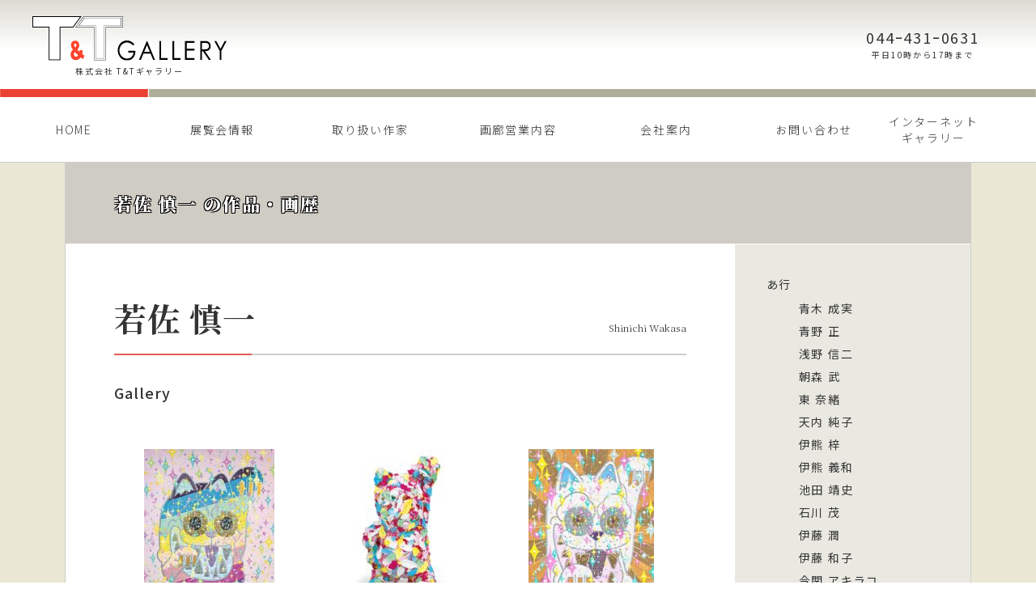

--- FILE ---
content_type: text/html; charset=UTF-8
request_url: https://tandt-gallery.com/artists/wakasa/
body_size: 17753
content:

<!DOCTYPE html>
<html lang="ja">
<head>
<meta charset="UTF-8">
<!-- Google tag (gtag.js) -->
<script async src="https://www.googletagmanager.com/gtag/js?id=G-RPPT0D33R0"></script>
<script>
  window.dataLayer = window.dataLayer || [];
  function gtag(){dataLayer.push(arguments);}
  gtag('js', new Date());

  gtag('config', 'G-RPPT0D33R0');
</script>


<!-- safari,Edgg removed auto phone link -->
 <meta name="format-detection" content="telephone=no">



<meta name='viewport' content='width=1200'>

<title>若佐 慎一 | 株式会社T&amp;Tギャラリー</title>
	<style>img:is([sizes="auto" i], [sizes^="auto," i]) { contain-intrinsic-size: 3000px 1500px }</style>
	
		<!-- All in One SEO 4.9.3 - aioseo.com -->
	<meta name="description" content="若佐 慎一Shinichi Wakasa Gallery 若佐 慎一 プロフィール 1982 広島生まれ 20" />
	<meta name="robots" content="max-snippet:-1, max-image-preview:large, max-video-preview:-1" />
	<link rel="canonical" href="https://tandt-gallery.com/artists/wakasa/" />
	<meta name="generator" content="All in One SEO (AIOSEO) 4.9.3" />
		<meta property="og:locale" content="ja_JP" />
		<meta property="og:site_name" content="株式会社T&amp;Tギャラリー / 絵画を中心にした美術品の仕入れ販売、企画展覧会の開催を行っています" />
		<meta property="og:type" content="article" />
		<meta property="og:title" content="若佐 慎一 | 株式会社T&amp;Tギャラリー" />
		<meta property="og:description" content="若佐 慎一Shinichi Wakasa Gallery 若佐 慎一 プロフィール 1982 広島生まれ 20" />
		<meta property="og:url" content="https://tandt-gallery.com/artists/wakasa/" />
		<meta property="article:published_time" content="2020-06-17T01:58:41+00:00" />
		<meta property="article:modified_time" content="2025-03-30T07:20:44+00:00" />
		<meta name="twitter:card" content="summary" />
		<meta name="twitter:site" content="@TT86597600" />
		<meta name="twitter:title" content="若佐 慎一 | 株式会社T&amp;Tギャラリー" />
		<meta name="twitter:description" content="若佐 慎一Shinichi Wakasa Gallery 若佐 慎一 プロフィール 1982 広島生まれ 20" />
		<meta name="twitter:creator" content="@TT86597600" />
		<meta name="twitter:image" content="https://tandt-gallery.com/tandt/wp-content/uploads/artists/wakasa/art-wakasa17.jpg" />
		<script type="application/ld+json" class="aioseo-schema">
			{"@context":"https:\/\/schema.org","@graph":[{"@type":"BreadcrumbList","@id":"https:\/\/tandt-gallery.com\/artists\/wakasa\/#breadcrumblist","itemListElement":[{"@type":"ListItem","@id":"https:\/\/tandt-gallery.com#listItem","position":1,"name":"\u30db\u30fc\u30e0","item":"https:\/\/tandt-gallery.com","nextItem":{"@type":"ListItem","@id":"https:\/\/tandt-gallery.com\/artists\/#listItem","name":"\u53d6\u308a\u6271\u3044\u4f5c\u5bb6"}},{"@type":"ListItem","@id":"https:\/\/tandt-gallery.com\/artists\/#listItem","position":2,"name":"\u53d6\u308a\u6271\u3044\u4f5c\u5bb6","item":"https:\/\/tandt-gallery.com\/artists\/","nextItem":{"@type":"ListItem","@id":"https:\/\/tandt-gallery.com\/artists\/wakasa\/#listItem","name":"\u82e5\u4f50 \u614e\u4e00"},"previousItem":{"@type":"ListItem","@id":"https:\/\/tandt-gallery.com#listItem","name":"\u30db\u30fc\u30e0"}},{"@type":"ListItem","@id":"https:\/\/tandt-gallery.com\/artists\/wakasa\/#listItem","position":3,"name":"\u82e5\u4f50 \u614e\u4e00","previousItem":{"@type":"ListItem","@id":"https:\/\/tandt-gallery.com\/artists\/#listItem","name":"\u53d6\u308a\u6271\u3044\u4f5c\u5bb6"}}]},{"@type":"Organization","@id":"https:\/\/tandt-gallery.com\/#organization","name":"\u682a\u5f0f\u4f1a\u793eT&T\u30ae\u30e3\u30e9\u30ea\u30fc","description":"\u7d75\u753b\u3092\u4e2d\u5fc3\u306b\u3057\u305f\u7f8e\u8853\u54c1\u306e\u4ed5\u5165\u308c\u8ca9\u58f2\u3001\u4f01\u753b\u5c55\u89a7\u4f1a\u306e\u958b\u50ac\u3092\u884c\u3063\u3066\u3044\u307e\u3059 \u5168\u56fd\u306e\u767e\u8ca8\u5e97\u753b\u5eca\u3067\u73fe\u5b58\u4f5c\u5bb6\u306e\u4f5c\u54c1\u8ca9\u58f2\u30fb\u4f01\u753b\u5c55\u89a7\u4f1a\u306e\u958b\u50ac\u3092\u884c\u3063\u3066\u3044\u307e\u3059\u3002\u307e\u305f\u7d75\u753b\u3092\u4e2d\u5fc3\u3068\u3057\u305f\u7f8e\u8853\u54c1\u306e\u4ed5\u5165\u308c\u8ca9\u58f2\u3001\u82e5\u624b\u753b\u5bb6\u306e\u652f\u63f4\u3084\u80b2\u6210\u3001\u73fe\u5b58\u4f5c\u5bb6\u3092\u5e83\u304f\u7d39\u4ecb\u3057\u3066\u3044\u304f\u4e8b\u696d\u306a\u3069\u3092\u5c55\u958b\u4e2d\u3002\u795e\u5948\u5ddd\u770c\u5ddd\u5d0e\u5e02\u4e2d\u539f\u533a\u4e38\u5b50\u901a\u306e\u672c\u793e\u306b\u753b\u5eca\u30b9\u30da\u30fc\u30b9\u3092\u8a2d\u3051\u3066\u3044\u307e\u3059\u3002","url":"https:\/\/tandt-gallery.com\/","telephone":"+81444310631","logo":{"@type":"ImageObject","url":"https:\/\/tandt-gallery.com\/tandt\/wp-content\/uploads\/2020\/06\/logo-tandt-gallery.png","@id":"https:\/\/tandt-gallery.com\/artists\/wakasa\/#organizationLogo","width":400,"height":400},"image":{"@id":"https:\/\/tandt-gallery.com\/artists\/wakasa\/#organizationLogo"},"sameAs":["https:\/\/twitter.com\/TT86597600"]},{"@type":"WebPage","@id":"https:\/\/tandt-gallery.com\/artists\/wakasa\/#webpage","url":"https:\/\/tandt-gallery.com\/artists\/wakasa\/","name":"\u82e5\u4f50 \u614e\u4e00 | \u682a\u5f0f\u4f1a\u793eT&T\u30ae\u30e3\u30e9\u30ea\u30fc","description":"\u82e5\u4f50 \u614e\u4e00Shinichi Wakasa Gallery \u82e5\u4f50 \u614e\u4e00 \u30d7\u30ed\u30d5\u30a3\u30fc\u30eb 1982 \u5e83\u5cf6\u751f\u307e\u308c 20","inLanguage":"ja","isPartOf":{"@id":"https:\/\/tandt-gallery.com\/#website"},"breadcrumb":{"@id":"https:\/\/tandt-gallery.com\/artists\/wakasa\/#breadcrumblist"},"image":{"@type":"ImageObject","url":"https:\/\/tandt-gallery.com\/tandt\/wp-content\/uploads\/artists\/wakasa\/art-wakasa17.jpg","@id":"https:\/\/tandt-gallery.com\/artists\/wakasa\/#mainImage","width":600,"height":512,"caption":"\u300c\u3042\u304b\u3089\u3046\u3093\u307e\u3067\u5168\u3066\u306f\u5b87\u5b99\u306e\u4e2d\u306e\u51fa\u6765\u4e8b\u300d\u3000F10"},"primaryImageOfPage":{"@id":"https:\/\/tandt-gallery.com\/artists\/wakasa\/#mainImage"},"datePublished":"2020-06-17T10:58:41+09:00","dateModified":"2025-03-30T16:20:44+09:00"},{"@type":"WebSite","@id":"https:\/\/tandt-gallery.com\/#website","url":"https:\/\/tandt-gallery.com\/","name":"\u682a\u5f0f\u4f1a\u793eT&T\u30ae\u30e3\u30e9\u30ea\u30fc","description":"\u7d75\u753b\u3092\u4e2d\u5fc3\u306b\u3057\u305f\u7f8e\u8853\u54c1\u306e\u4ed5\u5165\u308c\u8ca9\u58f2\u3001\u4f01\u753b\u5c55\u89a7\u4f1a\u306e\u958b\u50ac\u3092\u884c\u3063\u3066\u3044\u307e\u3059","inLanguage":"ja","publisher":{"@id":"https:\/\/tandt-gallery.com\/#organization"}}]}
		</script>
		<!-- All in One SEO -->

<link rel='stylesheet' id='wp-block-library-css' href='https://tandt-gallery.com/tandt/wp-includes/css/dist/block-library/style.min.css?ver=6.8.3' type='text/css' media='all' />
<style id='classic-theme-styles-inline-css' type='text/css'>
/*! This file is auto-generated */
.wp-block-button__link{color:#fff;background-color:#32373c;border-radius:9999px;box-shadow:none;text-decoration:none;padding:calc(.667em + 2px) calc(1.333em + 2px);font-size:1.125em}.wp-block-file__button{background:#32373c;color:#fff;text-decoration:none}
</style>
<link rel='stylesheet' id='aioseo/css/src/vue/standalone/blocks/table-of-contents/global.scss-css' href='https://tandt-gallery.com/tandt/wp-content/plugins/all-in-one-seo-pack/dist/Lite/assets/css/table-of-contents/global.e90f6d47.css?ver=4.9.3' type='text/css' media='all' />
<style id='global-styles-inline-css' type='text/css'>
:root{--wp--preset--aspect-ratio--square: 1;--wp--preset--aspect-ratio--4-3: 4/3;--wp--preset--aspect-ratio--3-4: 3/4;--wp--preset--aspect-ratio--3-2: 3/2;--wp--preset--aspect-ratio--2-3: 2/3;--wp--preset--aspect-ratio--16-9: 16/9;--wp--preset--aspect-ratio--9-16: 9/16;--wp--preset--color--black: #000000;--wp--preset--color--cyan-bluish-gray: #abb8c3;--wp--preset--color--white: #ffffff;--wp--preset--color--pale-pink: #f78da7;--wp--preset--color--vivid-red: #cf2e2e;--wp--preset--color--luminous-vivid-orange: #ff6900;--wp--preset--color--luminous-vivid-amber: #fcb900;--wp--preset--color--light-green-cyan: #7bdcb5;--wp--preset--color--vivid-green-cyan: #00d084;--wp--preset--color--pale-cyan-blue: #8ed1fc;--wp--preset--color--vivid-cyan-blue: #0693e3;--wp--preset--color--vivid-purple: #9b51e0;--wp--preset--gradient--vivid-cyan-blue-to-vivid-purple: linear-gradient(135deg,rgba(6,147,227,1) 0%,rgb(155,81,224) 100%);--wp--preset--gradient--light-green-cyan-to-vivid-green-cyan: linear-gradient(135deg,rgb(122,220,180) 0%,rgb(0,208,130) 100%);--wp--preset--gradient--luminous-vivid-amber-to-luminous-vivid-orange: linear-gradient(135deg,rgba(252,185,0,1) 0%,rgba(255,105,0,1) 100%);--wp--preset--gradient--luminous-vivid-orange-to-vivid-red: linear-gradient(135deg,rgba(255,105,0,1) 0%,rgb(207,46,46) 100%);--wp--preset--gradient--very-light-gray-to-cyan-bluish-gray: linear-gradient(135deg,rgb(238,238,238) 0%,rgb(169,184,195) 100%);--wp--preset--gradient--cool-to-warm-spectrum: linear-gradient(135deg,rgb(74,234,220) 0%,rgb(151,120,209) 20%,rgb(207,42,186) 40%,rgb(238,44,130) 60%,rgb(251,105,98) 80%,rgb(254,248,76) 100%);--wp--preset--gradient--blush-light-purple: linear-gradient(135deg,rgb(255,206,236) 0%,rgb(152,150,240) 100%);--wp--preset--gradient--blush-bordeaux: linear-gradient(135deg,rgb(254,205,165) 0%,rgb(254,45,45) 50%,rgb(107,0,62) 100%);--wp--preset--gradient--luminous-dusk: linear-gradient(135deg,rgb(255,203,112) 0%,rgb(199,81,192) 50%,rgb(65,88,208) 100%);--wp--preset--gradient--pale-ocean: linear-gradient(135deg,rgb(255,245,203) 0%,rgb(182,227,212) 50%,rgb(51,167,181) 100%);--wp--preset--gradient--electric-grass: linear-gradient(135deg,rgb(202,248,128) 0%,rgb(113,206,126) 100%);--wp--preset--gradient--midnight: linear-gradient(135deg,rgb(2,3,129) 0%,rgb(40,116,252) 100%);--wp--preset--font-size--small: 13px;--wp--preset--font-size--medium: 20px;--wp--preset--font-size--large: 36px;--wp--preset--font-size--x-large: 42px;--wp--preset--spacing--20: 0.44rem;--wp--preset--spacing--30: 0.67rem;--wp--preset--spacing--40: 1rem;--wp--preset--spacing--50: 1.5rem;--wp--preset--spacing--60: 2.25rem;--wp--preset--spacing--70: 3.38rem;--wp--preset--spacing--80: 5.06rem;--wp--preset--shadow--natural: 6px 6px 9px rgba(0, 0, 0, 0.2);--wp--preset--shadow--deep: 12px 12px 50px rgba(0, 0, 0, 0.4);--wp--preset--shadow--sharp: 6px 6px 0px rgba(0, 0, 0, 0.2);--wp--preset--shadow--outlined: 6px 6px 0px -3px rgba(255, 255, 255, 1), 6px 6px rgba(0, 0, 0, 1);--wp--preset--shadow--crisp: 6px 6px 0px rgba(0, 0, 0, 1);}:where(.is-layout-flex){gap: 0.5em;}:where(.is-layout-grid){gap: 0.5em;}body .is-layout-flex{display: flex;}.is-layout-flex{flex-wrap: wrap;align-items: center;}.is-layout-flex > :is(*, div){margin: 0;}body .is-layout-grid{display: grid;}.is-layout-grid > :is(*, div){margin: 0;}:where(.wp-block-columns.is-layout-flex){gap: 2em;}:where(.wp-block-columns.is-layout-grid){gap: 2em;}:where(.wp-block-post-template.is-layout-flex){gap: 1.25em;}:where(.wp-block-post-template.is-layout-grid){gap: 1.25em;}.has-black-color{color: var(--wp--preset--color--black) !important;}.has-cyan-bluish-gray-color{color: var(--wp--preset--color--cyan-bluish-gray) !important;}.has-white-color{color: var(--wp--preset--color--white) !important;}.has-pale-pink-color{color: var(--wp--preset--color--pale-pink) !important;}.has-vivid-red-color{color: var(--wp--preset--color--vivid-red) !important;}.has-luminous-vivid-orange-color{color: var(--wp--preset--color--luminous-vivid-orange) !important;}.has-luminous-vivid-amber-color{color: var(--wp--preset--color--luminous-vivid-amber) !important;}.has-light-green-cyan-color{color: var(--wp--preset--color--light-green-cyan) !important;}.has-vivid-green-cyan-color{color: var(--wp--preset--color--vivid-green-cyan) !important;}.has-pale-cyan-blue-color{color: var(--wp--preset--color--pale-cyan-blue) !important;}.has-vivid-cyan-blue-color{color: var(--wp--preset--color--vivid-cyan-blue) !important;}.has-vivid-purple-color{color: var(--wp--preset--color--vivid-purple) !important;}.has-black-background-color{background-color: var(--wp--preset--color--black) !important;}.has-cyan-bluish-gray-background-color{background-color: var(--wp--preset--color--cyan-bluish-gray) !important;}.has-white-background-color{background-color: var(--wp--preset--color--white) !important;}.has-pale-pink-background-color{background-color: var(--wp--preset--color--pale-pink) !important;}.has-vivid-red-background-color{background-color: var(--wp--preset--color--vivid-red) !important;}.has-luminous-vivid-orange-background-color{background-color: var(--wp--preset--color--luminous-vivid-orange) !important;}.has-luminous-vivid-amber-background-color{background-color: var(--wp--preset--color--luminous-vivid-amber) !important;}.has-light-green-cyan-background-color{background-color: var(--wp--preset--color--light-green-cyan) !important;}.has-vivid-green-cyan-background-color{background-color: var(--wp--preset--color--vivid-green-cyan) !important;}.has-pale-cyan-blue-background-color{background-color: var(--wp--preset--color--pale-cyan-blue) !important;}.has-vivid-cyan-blue-background-color{background-color: var(--wp--preset--color--vivid-cyan-blue) !important;}.has-vivid-purple-background-color{background-color: var(--wp--preset--color--vivid-purple) !important;}.has-black-border-color{border-color: var(--wp--preset--color--black) !important;}.has-cyan-bluish-gray-border-color{border-color: var(--wp--preset--color--cyan-bluish-gray) !important;}.has-white-border-color{border-color: var(--wp--preset--color--white) !important;}.has-pale-pink-border-color{border-color: var(--wp--preset--color--pale-pink) !important;}.has-vivid-red-border-color{border-color: var(--wp--preset--color--vivid-red) !important;}.has-luminous-vivid-orange-border-color{border-color: var(--wp--preset--color--luminous-vivid-orange) !important;}.has-luminous-vivid-amber-border-color{border-color: var(--wp--preset--color--luminous-vivid-amber) !important;}.has-light-green-cyan-border-color{border-color: var(--wp--preset--color--light-green-cyan) !important;}.has-vivid-green-cyan-border-color{border-color: var(--wp--preset--color--vivid-green-cyan) !important;}.has-pale-cyan-blue-border-color{border-color: var(--wp--preset--color--pale-cyan-blue) !important;}.has-vivid-cyan-blue-border-color{border-color: var(--wp--preset--color--vivid-cyan-blue) !important;}.has-vivid-purple-border-color{border-color: var(--wp--preset--color--vivid-purple) !important;}.has-vivid-cyan-blue-to-vivid-purple-gradient-background{background: var(--wp--preset--gradient--vivid-cyan-blue-to-vivid-purple) !important;}.has-light-green-cyan-to-vivid-green-cyan-gradient-background{background: var(--wp--preset--gradient--light-green-cyan-to-vivid-green-cyan) !important;}.has-luminous-vivid-amber-to-luminous-vivid-orange-gradient-background{background: var(--wp--preset--gradient--luminous-vivid-amber-to-luminous-vivid-orange) !important;}.has-luminous-vivid-orange-to-vivid-red-gradient-background{background: var(--wp--preset--gradient--luminous-vivid-orange-to-vivid-red) !important;}.has-very-light-gray-to-cyan-bluish-gray-gradient-background{background: var(--wp--preset--gradient--very-light-gray-to-cyan-bluish-gray) !important;}.has-cool-to-warm-spectrum-gradient-background{background: var(--wp--preset--gradient--cool-to-warm-spectrum) !important;}.has-blush-light-purple-gradient-background{background: var(--wp--preset--gradient--blush-light-purple) !important;}.has-blush-bordeaux-gradient-background{background: var(--wp--preset--gradient--blush-bordeaux) !important;}.has-luminous-dusk-gradient-background{background: var(--wp--preset--gradient--luminous-dusk) !important;}.has-pale-ocean-gradient-background{background: var(--wp--preset--gradient--pale-ocean) !important;}.has-electric-grass-gradient-background{background: var(--wp--preset--gradient--electric-grass) !important;}.has-midnight-gradient-background{background: var(--wp--preset--gradient--midnight) !important;}.has-small-font-size{font-size: var(--wp--preset--font-size--small) !important;}.has-medium-font-size{font-size: var(--wp--preset--font-size--medium) !important;}.has-large-font-size{font-size: var(--wp--preset--font-size--large) !important;}.has-x-large-font-size{font-size: var(--wp--preset--font-size--x-large) !important;}
:where(.wp-block-post-template.is-layout-flex){gap: 1.25em;}:where(.wp-block-post-template.is-layout-grid){gap: 1.25em;}
:where(.wp-block-columns.is-layout-flex){gap: 2em;}:where(.wp-block-columns.is-layout-grid){gap: 2em;}
:root :where(.wp-block-pullquote){font-size: 1.5em;line-height: 1.6;}
</style>
<link rel='stylesheet' id='bogo-css' href='https://tandt-gallery.com/tandt/wp-content/plugins/bogo/includes/css/style.css?ver=3.9.1' type='text/css' media='all' />
<link rel='stylesheet' id='contact-form-7-css' href='https://tandt-gallery.com/tandt/wp-content/plugins/contact-form-7/includes/css/styles.css?ver=6.1.4' type='text/css' media='all' />
<link rel='stylesheet' id='hamburger.css-css' href='https://tandt-gallery.com/tandt/wp-content/plugins/wp-responsive-menu/assets/css/wpr-hamburger.css?ver=3.2.1' type='text/css' media='all' />
<link rel='stylesheet' id='wprmenu.css-css' href='https://tandt-gallery.com/tandt/wp-content/plugins/wp-responsive-menu/assets/css/wprmenu.css?ver=3.2.1' type='text/css' media='all' />
<style id='wprmenu.css-inline-css' type='text/css'>
@media only screen and ( max-width: 768px ) {html body div.wprm-wrapper {overflow: scroll;}html body div.wprm-overlay{ background: rgb(0,0,0) }#wprmenu_bar {background-image: url();background-size: cover ;background-repeat: repeat;}#wprmenu_bar {background-color: #c92c2c;}html body div#mg-wprm-wrap .wpr_submit .icon.icon-search {color: #ffffff;}#wprmenu_bar .menu_title,#wprmenu_bar .wprmenu_icon_menu,#wprmenu_bar .menu_title a {color: #ffffff;}#wprmenu_bar .menu_title a {font-size: 20px;font-weight: normal;}#mg-wprm-wrap li.menu-item a {font-size: 15px;text-transform: uppercase;font-weight: normal;}#mg-wprm-wrap li.menu-item-has-children ul.sub-menu a {font-size: 15px;text-transform: uppercase;font-weight: normal;}#mg-wprm-wrap li.current-menu-item > a {background: #d53f3f;}#mg-wprm-wrap li.current-menu-item > a,#mg-wprm-wrap li.current-menu-item span.wprmenu_icon{color: #ffffff !important;}#mg-wprm-wrap {background-color: #c82d2d;}.cbp-spmenu-push-toright,.cbp-spmenu-push-toright .mm-slideout {left: 84% ;}.cbp-spmenu-push-toleft {left: -84% ;}#mg-wprm-wrap.cbp-spmenu-right,#mg-wprm-wrap.cbp-spmenu-left,#mg-wprm-wrap.cbp-spmenu-right.custom,#mg-wprm-wrap.cbp-spmenu-left.custom,.cbp-spmenu-vertical {width: 84%;max-width: 400px;}#mg-wprm-wrap ul#wprmenu_menu_ul li.menu-item a,div#mg-wprm-wrap ul li span.wprmenu_icon {color: #ffffff;}#mg-wprm-wrap ul#wprmenu_menu_ul li.menu-item:valid ~ a{color: #ffffff;}#mg-wprm-wrap ul#wprmenu_menu_ul li.menu-item a:hover {background: #d53f3f;color: #ffffff !important;}div#mg-wprm-wrap ul>li:hover>span.wprmenu_icon {color: #ffffff !important;}.wprmenu_bar .hamburger-inner,.wprmenu_bar .hamburger-inner::before,.wprmenu_bar .hamburger-inner::after {background: #ffffff;}.wprmenu_bar .hamburger:hover .hamburger-inner,.wprmenu_bar .hamburger:hover .hamburger-inner::before,.wprmenu_bar .hamburger:hover .hamburger-inner::after {background: #ffffff;}#wprmenu_menu.left {width:84%;left: -84%;right: auto;}#wprmenu_menu.right {width:84%;right: -84%;left: auto;}.wprmenu_bar .hamburger {float: right;}.wprmenu_bar #custom_menu_icon.hamburger {top: 1px;right: 0px;float: right;background-color: #cccccc;}html body div#wprmenu_bar {height : 42px;}#global-nav{ display: none !important; }.wpr_custom_menu #custom_menu_icon {display: block;}#wprmenu_bar,#mg-wprm-wrap { display: block; }div#wpadminbar { position: fixed; }}
</style>
<link rel='stylesheet' id='wpr_icons-css' href='https://tandt-gallery.com/tandt/wp-content/plugins/wp-responsive-menu/inc/assets/icons/wpr-icons.css?ver=3.2.1' type='text/css' media='all' />
<link rel='stylesheet' id='msl-main-css' href='https://tandt-gallery.com/tandt/wp-content/plugins/master-slider/public/assets/css/masterslider.main.css?ver=3.11.0' type='text/css' media='all' />
<link rel='stylesheet' id='msl-custom-css' href='https://tandt-gallery.com/tandt/wp-content/uploads/master-slider/custom.css?ver=4.4' type='text/css' media='all' />
<link rel='stylesheet' id='jquery.lightbox.min.css-css' href='https://tandt-gallery.com/tandt/wp-content/plugins/wp-jquery-lightbox/lightboxes/wp-jquery-lightbox/styles/lightbox.min.css?ver=2.3.4' type='text/css' media='all' />
<link rel='stylesheet' id='jqlb-overrides-css' href='https://tandt-gallery.com/tandt/wp-content/plugins/wp-jquery-lightbox/lightboxes/wp-jquery-lightbox/styles/overrides.css?ver=2.3.4' type='text/css' media='all' />
<style id='jqlb-overrides-inline-css' type='text/css'>

			#outerImageContainer {
				box-shadow: 0 0 4px 2px rgba(0,0,0,.2);
			}
			#imageContainer{
				padding: 8px;
			}
			#imageDataContainer {
				box-shadow: 0 -4px 0 0 #fff, 0 0 4px 2px rgba(0,0,0,.1);
				z-index: auto;
			}
			#prevArrow,
			#nextArrow{
				background-color: #ffffff;
				color: #000000;
			}
</style>
<script type="text/javascript" src="https://tandt-gallery.com/tandt/wp-includes/js/jquery/jquery.min.js?ver=3.7.1" id="jquery-core-js"></script>
<script type="text/javascript" src="https://tandt-gallery.com/tandt/wp-includes/js/jquery/jquery-migrate.min.js?ver=3.4.1" id="jquery-migrate-js"></script>
<script type="text/javascript" src="https://tandt-gallery.com/tandt/wp-content/plugins/wp-responsive-menu/assets/js/modernizr.custom.js?ver=3.2.1" id="modernizr-js"></script>
<script type="text/javascript" src="https://tandt-gallery.com/tandt/wp-content/plugins/wp-responsive-menu/assets/js/touchSwipe.js?ver=3.2.1" id="touchSwipe-js"></script>
<script type="text/javascript" id="wprmenu.js-js-extra">
/* <![CDATA[ */
var wprmenu = {"zooming":"","from_width":"768","push_width":"400","menu_width":"84","parent_click":"yes","swipe":"","enable_overlay":"1","wprmenuDemoId":""};
/* ]]> */
</script>
<script type="text/javascript" src="https://tandt-gallery.com/tandt/wp-content/plugins/wp-responsive-menu/assets/js/wprmenu.js?ver=3.2.1" id="wprmenu.js-js"></script>
<link rel="https://api.w.org/" href="https://tandt-gallery.com/wp-json/" /><link rel="alternate" title="JSON" type="application/json" href="https://tandt-gallery.com/wp-json/wp/v2/pages/2030" /><link rel='shortlink' href='https://tandt-gallery.com/?p=2030' />
<link rel="alternate" title="oEmbed (JSON)" type="application/json+oembed" href="https://tandt-gallery.com/wp-json/oembed/1.0/embed?url=https%3A%2F%2Ftandt-gallery.com%2Fartists%2Fwakasa%2F" />
<link rel="alternate" title="oEmbed (XML)" type="text/xml+oembed" href="https://tandt-gallery.com/wp-json/oembed/1.0/embed?url=https%3A%2F%2Ftandt-gallery.com%2Fartists%2Fwakasa%2F&#038;format=xml" />
<script>var ms_grabbing_curosr = 'https://tandt-gallery.com/tandt/wp-content/plugins/master-slider/public/assets/css/common/grabbing.cur', ms_grab_curosr = 'https://tandt-gallery.com/tandt/wp-content/plugins/master-slider/public/assets/css/common/grab.cur';</script>
<meta name="generator" content="MasterSlider 3.11.0 - Responsive Touch Image Slider | avt.li/msf" />

<style id='wprmenu.css-inline-css' type='text/css'>
@media only screen and ( max-width: 768px ) {
#mg-wprm-wrap li.menu-item a { text-transform: capitalize; letter-spacing: 2px; font-weight: 700;}
#mg-wprm-wrap li.menu-item-has-children ul.sub-menu a {text-transform: capitalize;}
#mg-wprm-wrap li.menu-item a em { display: none; }
.hamburger-inner,
.hamburger-inner::before,
.hamburger-inner::after { height: 3px; border-radius: 0; }
}
</style>


<link rel="shortcut icon" href="https://tandt-gallery.com/tandt/wp-content/themes/n2-resp/images/favicon.svg">
<link rel="alternate" type="application/rss+xml" title="RSS 2.0" href="https://tandt-gallery.com/feed/">
<link rel="alternate" type="text/xml" title="RSS .92" href="https://tandt-gallery.com/feed/rss/" >
<link rel="alternate" type="application/atom+xml" title="Atom 0.3" href="https://tandt-gallery.com/feed/atom/">

<link rel="stylesheet" href="https://tandt-gallery.com/tandt/wp-content/themes/n2-resp/css/common.css?202201" type="text/css" media="screen">
<link rel="stylesheet" href="https://tandt-gallery.com/tandt/wp-content/themes/n2-resp/css/entry.css?20240726" type="text/css" media="screen">
<link rel="stylesheet" href="https://tandt-gallery.com/tandt/wp-content/themes/n2-resp/css/gimmick.css?2024050000000000" type="text/css" media="screen">
<link rel="stylesheet" href="https://tandt-gallery.com/tandt/wp-content/themes/n2-resp/css/nav.css?2021" type="text/css" media="screen">

<!-- Global site tag (gtag.js) - Google Analytics -->


<!-- Webfont -->
<link href="https://fonts.googleapis.com/css?family=Noto+Sans+JP:300,400,500,700&display=swap" rel="stylesheet">
<link href="https://fonts.googleapis.com/css?family=Lato:400,400i,700&display=swap" rel="stylesheet">
<link href="https://fonts.googleapis.com/css?family=Noto+Serif+JP:200,300,400,500,600,700,900" rel="stylesheet">

</head>


<body>

<div id="wrap">


<header id="header">
    <div id="header-inner">

    <a id="logo" href="https://tandt-gallery.com/" ><img src="https://tandt-gallery.com/tandt/wp-content/themes/n2-resp/images/logo-tandt.svg" alt="T&Tギャラリー"><em>株式会社 T&Tギャラリー</em></a>

    <a id="phone" href="tel:044ｰ431ｰ0631">044ｰ431ｰ0631<em>平日10時から17時まで</em></a>

    </div>
</header>


	<!-- テンプレートファイルのメニューを表示したい場所に記述 -->
	<nav id="global-nav" class="menu-global-nav-container"><ul id="menu-global-nav" class=""><li id="menu-item-2436" class="menu-item menu-item-type-post_type menu-item-object-page menu-item-home menu-item-2436"><a href="https://tandt-gallery.com/">HOME<br /><span></span></a></li>
<li id="menu-item-2068" class="menu-item menu-item-type-post_type menu-item-object-page menu-item-2068"><a href="https://tandt-gallery.com/gallery/">展覧会情報<br /><span></span></a></li>
<li id="menu-item-2069" class="menu-item menu-item-type-post_type menu-item-object-page current-page-ancestor menu-item-2069"><a href="https://tandt-gallery.com/artists/">取り扱い作家<br /><span></span></a></li>
<li id="menu-item-2162" class="menu-item menu-item-type-post_type menu-item-object-page menu-item-has-children menu-item-2162"><a href="https://tandt-gallery.com/service/">画廊営業内容<br /><span></span></a>
<ul class="sub-menu">
	<li id="menu-item-2161" class="menu-item menu-item-type-post_type menu-item-object-page menu-item-2161"><a href="https://tandt-gallery.com/service/art-gallery-planning/">全国百貨店の美術画廊企画<br /><span></span></a></li>
	<li id="menu-item-2146" class="menu-item menu-item-type-post_type menu-item-object-page menu-item-2146"><a href="https://tandt-gallery.com/service/artist-support/">新人作家発掘、支援など<br /><span></span></a></li>
	<li id="menu-item-2147" class="menu-item menu-item-type-post_type menu-item-object-page menu-item-2147"><a href="https://tandt-gallery.com/service/product-sales/">画集、カレンダーなどの制作・販売<br /><span></span></a></li>
</ul>
</li>
<li id="menu-item-2071" class="menu-item menu-item-type-post_type menu-item-object-page menu-item-2071"><a href="https://tandt-gallery.com/company/">会社案内<br /><span></span></a></li>
<li id="menu-item-2072" class="menu-item menu-item-type-post_type menu-item-object-page menu-item-2072"><a href="https://tandt-gallery.com/contact/">お問い合わせ<br /><span></span></a></li>
<li id="menu-item-3772" class="menu-item menu-item-type-post_type menu-item-object-page menu-item-has-children menu-item-3772"><a href="https://tandt-gallery.com/netgallery/">インターネットギャラリー<br /><span></span></a>
<ul class="sub-menu">
	<li id="menu-item-3773" class="menu-item menu-item-type-post_type menu-item-object-page menu-item-3773"><a href="https://tandt-gallery.com/netgallery/about/">販売作品について<br /><span></span></a></li>
</ul>
</li>
</ul></nav>

<div id="tempcheck">page-artists.php</div>


<article>


    <header id="pagetitle">
    <h1>若佐 慎一 の作品・画歴</h1>
    </header><!-- / pagetitle -->


<div id="content" class="flexArea">


    <div id="leftSide">

              
              <div class="entry" id="artistsArea">

                      <h1>若佐 慎一<em>Shinichi Wakasa</em></h1>

<section id="galleryArea">

<h2>Gallery</h2>

<a href="https://tandt-gallery.com/tandt/wp-content/uploads/artists/wakasa/art-wakasa22-scaled.jpg" rel="lightbox[2030]"><img decoding="async" src="https://tandt-gallery.com/tandt/wp-content/uploads/artists/wakasa/art-wakasa22-161x200.jpg" alt="若佐 慎一　「みんな違ってそれでいい」 　H65.2×W53cm" width="161" height="200" class="aligncenter size-thumbnail wp-image-8465" srcset="https://tandt-gallery.com/tandt/wp-content/uploads/artists/wakasa/art-wakasa22-161x200.jpg 161w, https://tandt-gallery.com/tandt/wp-content/uploads/artists/wakasa/art-wakasa22-483x600.jpg 483w, https://tandt-gallery.com/tandt/wp-content/uploads/artists/wakasa/art-wakasa22-965x1200.jpg 965w, https://tandt-gallery.com/tandt/wp-content/uploads/artists/wakasa/art-wakasa22-768x955.jpg 768w, https://tandt-gallery.com/tandt/wp-content/uploads/artists/wakasa/art-wakasa22-1236x1536.jpg 1236w, https://tandt-gallery.com/tandt/wp-content/uploads/artists/wakasa/art-wakasa22-1648x2048.jpg 1648w" sizes="(max-width: 161px) 100vw, 161px" /></a>

<a href="https://tandt-gallery.com/tandt/wp-content/uploads/artists/wakasa/art-wakasa23-scaled.jpg" rel="lightbox[2030]"><img decoding="async" src="https://tandt-gallery.com/tandt/wp-content/uploads/artists/wakasa/art-wakasa23-148x200.jpg" alt="若佐 慎一　「メルヘンな心を忘れず招き続ける猫様」　 H69×W43×D40cm" width="148" height="200" class="aligncenter size-thumbnail wp-image-8464" srcset="https://tandt-gallery.com/tandt/wp-content/uploads/artists/wakasa/art-wakasa23-148x200.jpg 148w, https://tandt-gallery.com/tandt/wp-content/uploads/artists/wakasa/art-wakasa23-444x600.jpg 444w, https://tandt-gallery.com/tandt/wp-content/uploads/artists/wakasa/art-wakasa23-888x1200.jpg 888w, https://tandt-gallery.com/tandt/wp-content/uploads/artists/wakasa/art-wakasa23-768x1038.jpg 768w, https://tandt-gallery.com/tandt/wp-content/uploads/artists/wakasa/art-wakasa23-1137x1536.jpg 1137w, https://tandt-gallery.com/tandt/wp-content/uploads/artists/wakasa/art-wakasa23-1516x2048.jpg 1516w, https://tandt-gallery.com/tandt/wp-content/uploads/artists/wakasa/art-wakasa23-scaled.jpg 1895w" sizes="(max-width: 148px) 100vw, 148px" /></a>

<a href="https://tandt-gallery.com/tandt/wp-content/uploads/artists/wakasa/art-wakasa21.jpg" rel="lightbox[2030]"><img decoding="async" src="https://tandt-gallery.com/tandt/wp-content/uploads/artists/wakasa/art-wakasa21-155x200.jpg" alt="若佐 慎一　「これまでもこれからも招き続ける超白招き猫様」　　6F" width="155" height="200" class="aligncenter size-thumbnail wp-image-6430" srcset="https://tandt-gallery.com/tandt/wp-content/uploads/artists/wakasa/art-wakasa21-155x200.jpg 155w, https://tandt-gallery.com/tandt/wp-content/uploads/artists/wakasa/art-wakasa21.jpg 465w" sizes="(max-width: 155px) 100vw, 155px" /></a>

<a href="https://tandt-gallery.com/tandt/wp-content/uploads/artists/wakasa/art-wakasa16-1.jpg" rel="lightbox[2030]"><img loading="lazy" decoding="async" src="https://tandt-gallery.com/tandt/wp-content/uploads/artists/wakasa/art-wakasa16-1-167x200.jpg" alt="若佐慎一　「超招キ猫様ノ図」　F8号" width="167" height="200" class="aligncenter size-thumbnail wp-image-6175" srcset="https://tandt-gallery.com/tandt/wp-content/uploads/artists/wakasa/art-wakasa16-1-167x200.jpg 167w, https://tandt-gallery.com/tandt/wp-content/uploads/artists/wakasa/art-wakasa16-1.jpg 502w" sizes="auto, (max-width: 167px) 100vw, 167px" /></a>

<a href="https://tandt-gallery.com/tandt/wp-content/uploads/artists/wakasa/art-wakasa19.jpg" rel="lightbox[2030]"><img loading="lazy" decoding="async" src="https://tandt-gallery.com/tandt/wp-content/uploads/artists/wakasa/art-wakasa19-200x145.jpg" alt="若佐慎一　「黒豹ト胡蝶蘭ノ図」　4F" width="200" height="145" class="alignnone size-thumbnail wp-image-5245" srcset="https://tandt-gallery.com/tandt/wp-content/uploads/artists/wakasa/art-wakasa19-200x145.jpg 200w, https://tandt-gallery.com/tandt/wp-content/uploads/artists/wakasa/art-wakasa19.jpg 600w" sizes="auto, (max-width: 200px) 100vw, 200px" /></a>

<a href="https://tandt-gallery.com/tandt/wp-content/uploads/artists/wakasa/art-wakasa18.jpg" rel="lightbox[2030]"><img loading="lazy" decoding="async" src="https://tandt-gallery.com/tandt/wp-content/uploads/artists/wakasa/art-wakasa18-200x165.jpg" alt="若佐慎一　「赤獅子頭」　8F" width="200" height="165" class="alignnone size-thumbnail wp-image-4472" srcset="https://tandt-gallery.com/tandt/wp-content/uploads/artists/wakasa/art-wakasa18-200x165.jpg 200w, https://tandt-gallery.com/tandt/wp-content/uploads/artists/wakasa/art-wakasa18.jpg 600w" sizes="auto, (max-width: 200px) 100vw, 200px" /></a>

<a href="https://tandt-gallery.com/tandt/wp-content/uploads/artists/wakasa/art-wakasa17.jpg" rel="lightbox[2030]"><img loading="lazy" decoding="async" src="https://tandt-gallery.com/tandt/wp-content/uploads/artists/wakasa/art-wakasa17-200x171.jpg" alt="「あからうんまで全ては宇宙の中の出来事」　F10" width="200" height="171" class="alignnone size-thumbnail wp-image-3893" srcset="https://tandt-gallery.com/tandt/wp-content/uploads/artists/wakasa/art-wakasa17-200x171.jpg 200w, https://tandt-gallery.com/tandt/wp-content/uploads/artists/wakasa/art-wakasa17.jpg 600w" sizes="auto, (max-width: 200px) 100vw, 200px" /></a>

<a href="https://tandt-gallery.com/tandt/wp-content/uploads/artists/wakasa/art-wakasa16.jpg" rel="lightbox[2030]"><img loading="lazy" decoding="async" src="https://tandt-gallery.com/tandt/wp-content/uploads/artists/wakasa/art-wakasa16-156x200.jpg" alt="「超橙招キ猫様」　6F" width="156" height="200" class="alignnone size-thumbnail wp-image-2958" srcset="https://tandt-gallery.com/tandt/wp-content/uploads/artists/wakasa/art-wakasa16-156x200.jpg 156w, https://tandt-gallery.com/tandt/wp-content/uploads/artists/wakasa/art-wakasa16.jpg 467w" sizes="auto, (max-width: 156px) 100vw, 156px" /></a>

<a href="https://tandt-gallery.com/tandt/wp-content/uploads/artists/wakasa/art-wakasa15.jpg" rel="lightbox[2030]"><img loading="lazy" decoding="async" src="https://tandt-gallery.com/tandt/wp-content/uploads/artists/wakasa/art-wakasa15-145x200.jpg" alt="「漆黒達磨図」　	4号" width="145" height="200" class="alignnone size-thumbnail wp-image-1285" srcset="https://tandt-gallery.com/tandt/wp-content/uploads/artists/wakasa/art-wakasa15-145x200.jpg 145w, https://tandt-gallery.com/tandt/wp-content/uploads/artists/wakasa/art-wakasa15.jpg 435w" sizes="auto, (max-width: 145px) 100vw, 145px" /></a>

<a href="https://tandt-gallery.com/tandt/wp-content/uploads/artists/wakasa/art-wakasa14.jpg" rel="lightbox[2030]"><img loading="lazy" decoding="async" src="https://tandt-gallery.com/tandt/wp-content/uploads/artists/wakasa/art-wakasa14-200x167.jpg" alt="「白獅子」　	8F" width="200" height="167" class="alignnone size-thumbnail wp-image-1284" srcset="https://tandt-gallery.com/tandt/wp-content/uploads/artists/wakasa/art-wakasa14-200x167.jpg 200w, https://tandt-gallery.com/tandt/wp-content/uploads/artists/wakasa/art-wakasa14.jpg 600w" sizes="auto, (max-width: 200px) 100vw, 200px" /></a>

<a href="https://tandt-gallery.com/tandt/wp-content/uploads/artists/wakasa/art-wakasa13.jpg" rel="lightbox[2030]"><img loading="lazy" decoding="async" src="https://tandt-gallery.com/tandt/wp-content/uploads/artists/wakasa/art-wakasa13-156x200.jpg" alt="「超超超超超招き猫」　	6F" width="156" height="200" class="alignnone size-thumbnail wp-image-1282" srcset="https://tandt-gallery.com/tandt/wp-content/uploads/artists/wakasa/art-wakasa13-156x200.jpg 156w, https://tandt-gallery.com/tandt/wp-content/uploads/artists/wakasa/art-wakasa13.jpg 469w" sizes="auto, (max-width: 156px) 100vw, 156px" /></a>

<a href="https://tandt-gallery.com/tandt/wp-content/uploads/artists/wakasa/art-wakasa12.jpg" rel="lightbox[2030]"><img loading="lazy" decoding="async" src="https://tandt-gallery.com/tandt/wp-content/uploads/artists/wakasa/art-wakasa12-155x200.jpg" alt="「超超超超超招キ猫様」　	6号" width="155" height="200" class="alignnone size-thumbnail wp-image-1283" srcset="https://tandt-gallery.com/tandt/wp-content/uploads/artists/wakasa/art-wakasa12-155x200.jpg 155w, https://tandt-gallery.com/tandt/wp-content/uploads/artists/wakasa/art-wakasa12.jpg 464w" sizes="auto, (max-width: 155px) 100vw, 155px" /></a>

<a href="https://tandt-gallery.com/tandt/wp-content/uploads/artists/wakasa/art-wakasa11.jpg" rel="lightbox[2030]"><img loading="lazy" decoding="async" src="https://tandt-gallery.com/tandt/wp-content/uploads/artists/wakasa/art-wakasa11-200x155.jpg" alt="「逆立チ獅子様ト狛犬様」　	F6" width="200" height="155" class="alignnone size-thumbnail wp-image-1287" srcset="https://tandt-gallery.com/tandt/wp-content/uploads/artists/wakasa/art-wakasa11-200x155.jpg 200w, https://tandt-gallery.com/tandt/wp-content/uploads/artists/wakasa/art-wakasa11.jpg 600w" sizes="auto, (max-width: 200px) 100vw, 200px" /></a>

<a href="https://tandt-gallery.com/tandt/wp-content/uploads/artists/wakasa/art-wakasa10.jpg" rel="lightbox[2030]"><img loading="lazy" decoding="async" src="https://tandt-gallery.com/tandt/wp-content/uploads/artists/wakasa/art-wakasa10-200x171.jpg" alt="「狛犬様」　	F10" width="200" height="171" class="alignnone size-thumbnail wp-image-1286" srcset="https://tandt-gallery.com/tandt/wp-content/uploads/artists/wakasa/art-wakasa10-200x171.jpg 200w, https://tandt-gallery.com/tandt/wp-content/uploads/artists/wakasa/art-wakasa10.jpg 600w" sizes="auto, (max-width: 200px) 100vw, 200px" /></a>

<a href="https://tandt-gallery.com/tandt/wp-content/uploads/artists/wakasa/art-wakasa09.jpg" rel="lightbox[2030]"><img loading="lazy" decoding="async" src="https://tandt-gallery.com/tandt/wp-content/uploads/artists/wakasa/art-wakasa09-168x200.jpg" alt="「超白招キ猫様」　	F6" width="168" height="200" class="alignnone size-thumbnail wp-image-1281" srcset="https://tandt-gallery.com/tandt/wp-content/uploads/artists/wakasa/art-wakasa09-168x200.jpg 168w, https://tandt-gallery.com/tandt/wp-content/uploads/artists/wakasa/art-wakasa09.jpg 503w" sizes="auto, (max-width: 168px) 100vw, 168px" /></a>

<a href="https://tandt-gallery.com/tandt/wp-content/uploads/artists/wakasa/art-wakasa08.jpg" rel="lightbox[2030]"><img loading="lazy" decoding="async" src="https://tandt-gallery.com/tandt/wp-content/uploads/artists/wakasa/art-wakasa08-167x200.jpg" alt="「超黒招キ猫様」　	F6" width="167" height="200" class="alignnone size-thumbnail wp-image-1279" srcset="https://tandt-gallery.com/tandt/wp-content/uploads/artists/wakasa/art-wakasa08-167x200.jpg 167w, https://tandt-gallery.com/tandt/wp-content/uploads/artists/wakasa/art-wakasa08.jpg 500w" sizes="auto, (max-width: 167px) 100vw, 167px" /></a>

<a href="https://tandt-gallery.com/tandt/wp-content/uploads/artists/wakasa/art-wakasa07.jpg" rel="lightbox[2030]"><img loading="lazy" decoding="async" src="https://tandt-gallery.com/tandt/wp-content/uploads/artists/wakasa/art-wakasa07-153x200.jpg" alt="「金獅子ノ図」　	6F" width="153" height="200" class="alignnone size-thumbnail wp-image-1278" srcset="https://tandt-gallery.com/tandt/wp-content/uploads/artists/wakasa/art-wakasa07-153x200.jpg 153w, https://tandt-gallery.com/tandt/wp-content/uploads/artists/wakasa/art-wakasa07.jpg 460w" sizes="auto, (max-width: 153px) 100vw, 153px" /></a>

<a href="https://tandt-gallery.com/tandt/wp-content/uploads/artists/wakasa/art-wakasa06.jpg" rel="lightbox[2030]"><img loading="lazy" decoding="async" src="https://tandt-gallery.com/tandt/wp-content/uploads/artists/wakasa/art-wakasa06-200x172.jpg" alt="「獅子ト狛犬ノ図」　	　F10" width="200" height="172" class="alignnone size-thumbnail wp-image-1280" srcset="https://tandt-gallery.com/tandt/wp-content/uploads/artists/wakasa/art-wakasa06-200x172.jpg 200w, https://tandt-gallery.com/tandt/wp-content/uploads/artists/wakasa/art-wakasa06.jpg 600w" sizes="auto, (max-width: 200px) 100vw, 200px" /></a>

<a href="https://tandt-gallery.com/tandt/wp-content/uploads/artists/wakasa/art-wakasa05.jpg" rel="lightbox[2030]"><img loading="lazy" decoding="async" src="https://tandt-gallery.com/tandt/wp-content/uploads/artists/wakasa/art-wakasa05-145x200.jpg" alt="「山ノ神様ノ図 -金獅子-」　	F4 漆、岩絵具、和紙、金箔" width="145" height="200" class="alignnone size-thumbnail wp-image-1276" srcset="https://tandt-gallery.com/tandt/wp-content/uploads/artists/wakasa/art-wakasa05-145x200.jpg 145w, https://tandt-gallery.com/tandt/wp-content/uploads/artists/wakasa/art-wakasa05.jpg 435w" sizes="auto, (max-width: 145px) 100vw, 145px" /></a>

<a href="https://tandt-gallery.com/tandt/wp-content/uploads/artists/wakasa/art-wakasa04.jpg" rel="lightbox[2030]"><img loading="lazy" decoding="async" src="https://tandt-gallery.com/tandt/wp-content/uploads/artists/wakasa/art-wakasa04-168x200.jpg" alt="「超招キ猫様ノ図」　	45.5×38cm" width="168" height="200" class="alignnone size-thumbnail wp-image-1275" srcset="https://tandt-gallery.com/tandt/wp-content/uploads/artists/wakasa/art-wakasa04-168x200.jpg 168w, https://tandt-gallery.com/tandt/wp-content/uploads/artists/wakasa/art-wakasa04.jpg 504w" sizes="auto, (max-width: 168px) 100vw, 168px" /></a>

<a href="https://tandt-gallery.com/tandt/wp-content/uploads/artists/wakasa/art-wakasa03.jpg" rel="lightbox[2030]"><img loading="lazy" decoding="async" src="https://tandt-gallery.com/tandt/wp-content/uploads/artists/wakasa/art-wakasa03-169x200.jpg" alt="「 唐獅子小」　	10F" width="169" height="200" class="alignnone size-thumbnail wp-image-1274" srcset="https://tandt-gallery.com/tandt/wp-content/uploads/artists/wakasa/art-wakasa03-169x200.jpg 169w, https://tandt-gallery.com/tandt/wp-content/uploads/artists/wakasa/art-wakasa03.jpg 508w" sizes="auto, (max-width: 169px) 100vw, 169px" /></a>

<a href="https://tandt-gallery.com/tandt/wp-content/uploads/artists/wakasa/art-wakasa02.jpg" rel="lightbox[2030]"><img loading="lazy" decoding="async" src="https://tandt-gallery.com/tandt/wp-content/uploads/artists/wakasa/art-wakasa02-200x200.jpg" alt="「獅子図」　	S30" width="200" height="200" class="alignnone size-thumbnail wp-image-1277" srcset="https://tandt-gallery.com/tandt/wp-content/uploads/artists/wakasa/art-wakasa02-200x200.jpg 200w, https://tandt-gallery.com/tandt/wp-content/uploads/artists/wakasa/art-wakasa02.jpg 600w" sizes="auto, (max-width: 200px) 100vw, 200px" /></a>

<a href="https://tandt-gallery.com/tandt/wp-content/uploads/artists/wakasa/art-wakasa01.jpg" rel="lightbox[2030]"><img loading="lazy" decoding="async" src="https://tandt-gallery.com/tandt/wp-content/uploads/artists/wakasa/art-wakasa01-200x168.jpg" alt="「らいじんさん」　	F8" width="200" height="168" class="alignnone size-thumbnail wp-image-1273" srcset="https://tandt-gallery.com/tandt/wp-content/uploads/artists/wakasa/art-wakasa01-200x168.jpg 200w, https://tandt-gallery.com/tandt/wp-content/uploads/artists/wakasa/art-wakasa01.jpg 600w" sizes="auto, (max-width: 200px) 100vw, 200px" /></a>




</section><!-- / galleryArea -->



<section id="profileArea">

<h2>若佐 慎一　プロフィール</h2>

<dl class="history">
<dt>1982</dt> <dd>広島生まれ</dd>
<dt>2008</dt> <dd>広島市立大学芸術学部美術学科日本画専攻 卒業</dd>
<dt>2008~13</dt> <dd>広島市立大学大学院博士課程 単位取得満期退学</dd>
</dl>

<h3>【個展】</h3>
<dl class="history">
<dt>2014</dt> <dd>Lucca Comics &#038; Games SHINICHI WAKASA solo exhibition-animism-(ルッカ旧市街/イタリア)<br>
若佐慎一個展~みえざるモノの肖像~（ギャラリー和田/銀座）<br>
若佐慎一個展~みえざるモノの肖像~vol.2（福屋八丁堀本店/広島）</dd>
<dt>2015</dt> <dd>若佐慎一展（名古屋栄三越/名古屋）<br>
若佐慎一日本画展-アニミズム-（西武池袋本店/東京）</dd>
<dt>2016</dt> <dd>若佐慎一日本画展(松坂屋静岡店)<br>
若佐慎一日本画展(名古屋栄三越/名古屋）</dd>
<dt>2017</dt> <dd>若佐慎一日本画展~獅子奮迅~(あべのハルカス/大阪)<br>
若佐慎一日本画展-コワイイイロ-(東急百貨店本店/東京)<br>
若佐慎一展-天真乱漫-(天満屋八丁堀店、アルパーク店/広島)</dd>
<dt>2018</dt> <dd>若佐慎一展 コトナル(新宿髙島屋/東京)<br>
若佐慎一 日本画展(仙台三越/仙台)</dd>
</dl>


<h3>【グループ展等】</h3>
<dl class="history">
<dt>2008</dt> <dd>第93 回再興日本美術院展（東京都美術館/東京）</dd>
<dt>2009</dt> <dd>第64 回春の院展(東京都美術館/東京/同`11,12)</dd>
<dt>2010</dt> <dd>芸美会展(福屋八丁堀/広島/以後毎年出品)</dd>
<dt>2013</dt> <dd>月刊美術 美術新人賞「デビュー」（ギャラリー和田/銀座）</dd>
<dt>2016</dt> <dd>Japanese Contemporary Art Show (La Lanta Fine Art/バンコク)<br>
AFFORDABLE ART FAIR SINGAPORE 2016(シンガポール)<br>
ART KAOHSIUNG 2016 (高雄/台湾)</dd>
<dt>2017</dt> <dd>ART SANYA BEACH 2017(三亜/中国)<br>
新宿髙島屋開廊10 周年記念展(新宿髙島屋/東京)<br>
Japanese Contemporary Art Show Ⅱ(La Lanta Fine Art/バンコク)<br>
相沢梨紗領域「喫茶天」(AWAJI Cafe&#038;Gallery/東京)</dd>
</dl>

<p>その他、国内外の展覧会に出品</p>



<h3>【主な受賞】</h3>
<dl class="history">
<dt>2008</dt> <dd>広島市立大学芸術学部卒業制作 買い上げ</dd>
<dt>2013</dt> <dd>月刊美術 美術新人賞「デビュー」 準グランプリ</dd>
</dl>


<h3>【作品収蔵】</h3>
<dl class="history">
<dt> </dt> <dd>円覚寺 龍隠庵 広島市立大学芸術資料館</dd>
</dl>


<h3>プロフィール</h3>
<p>1982 年広島生まれ。広島市立大学で日本画を専攻。卒業制作が同大学の首席に当たる買い上げとなる。卒業後、第1 回月刊美術美術新人賞「デビュー」準グランプリ受賞。その後、国内外問わず発表の場を広げ、近年はNY のファッションブランド「sawa takai 」や、でんぱ組.inc の相沢梨紗が手がける「MEMUSE」とのコラボ、そして京都の伝統工芸の刺繍工房にも原画提供など多岐にわたる活動をみせる。</p>
<p>鎌倉の円覚寺、広島市立大学芸術資料館に作品が収蔵されている。<br>
現在、京都を拠点に活動中。</p>


</section><!-- / profileArea -->


<section id="contactArea">


<div class="wpcf7 no-js" id="wpcf7-f91-p2030-o1" lang="ja" dir="ltr" data-wpcf7-id="91">
<div class="screen-reader-response"><p role="status" aria-live="polite" aria-atomic="true"></p> <ul></ul></div>
<form action="/artists/wakasa/#wpcf7-f91-p2030-o1" method="post" class="wpcf7-form init" aria-label="コンタクトフォーム" novalidate="novalidate" data-status="init">
<fieldset class="hidden-fields-container"><input type="hidden" name="_wpcf7" value="91" /><input type="hidden" name="_wpcf7_version" value="6.1.4" /><input type="hidden" name="_wpcf7_locale" value="ja" /><input type="hidden" name="_wpcf7_unit_tag" value="wpcf7-f91-p2030-o1" /><input type="hidden" name="_wpcf7_container_post" value="2030" /><input type="hidden" name="_wpcf7_posted_data_hash" value="" /><input type="hidden" name="_wpcf7_recaptcha_response" value="" />
</fieldset>
<h2>この作家に関してのお問い合わせ
</h2>
<h3>お名前<em class="required">必須</em>
</h3>
<p><span class="wpcf7-form-control-wrap" data-name="your-name"><input size="40" maxlength="400" class="wpcf7-form-control wpcf7-text wpcf7-validates-as-required" aria-required="true" aria-invalid="false" placeholder="（例）山田　太郎" value="" type="text" name="your-name" /></span>
</p>
<h3>ふりがな<em class="required">必須</em>
</h3>
<p><span class="wpcf7-form-control-wrap" data-name="kana-name"><input size="40" maxlength="400" class="wpcf7-form-control wpcf7-text wpcf7-validates-as-required" aria-required="true" aria-invalid="false" placeholder="（例）やまだ　たろう" value="" type="text" name="kana-name" /></span>
</p>
<h3>メールアドレス<em class="required">必須</em>
</h3>
<p><span class="wpcf7-form-control-wrap" data-name="your-email"><input size="40" maxlength="400" class="wpcf7-form-control wpcf7-email wpcf7-validates-as-required wpcf7-text wpcf7-validates-as-email" aria-required="true" aria-invalid="false" placeholder="（例）name@mailaddress.com" value="" type="email" name="your-email" /></span>
</p>
<h3>お問い合わせ内容<em class="required">必須</em>
</h3>
<p><span class="wpcf7-form-control-wrap" data-name="your-message"><textarea cols="40" rows="10" maxlength="2000" class="wpcf7-form-control wpcf7-textarea wpcf7-validates-as-required" aria-required="true" aria-invalid="false" placeholder="こちらへご記入ください" name="your-message"></textarea></span>
</p>
<div id="frConsent">
	<ul>
		<li>
			<p>ご送信いただいた個人情報につきましては、お問い合わせに関する対応や、お客様とのやり取りのみに使用いたします。
			</p>
		</li>
		<li>
			<p>お問い合わせ内容によってはご返答までにお時間をいただいたり、ご返答できかねる場合がございます。
			</p>
		</li>
		<li>
			<p>調査、営業目的などのお問い合わせは固くお断りいたします。
			</p>
		</li>
	</ul>
</div>
<div id="submitBtn">
	<p><a href="../../privacy-policy">プライバシーポリシー</a>に同意の上、送信します。
	</p>
	<p><span class="wpcf7-form-control-wrap" data-name="kakunin"><span class="wpcf7-form-control wpcf7-checkbox wpcf7-validates-as-required"><span class="wpcf7-list-item first last"><label><input type="checkbox" name="kakunin[]" value="はい" /><span class="wpcf7-list-item-label">はい</span></label></span></span></span>
	</p>
	<p><input class="wpcf7-form-control wpcf7-submit has-spinner" type="submit" value="送信する" />
	</p>
</div>
<p class="recaptcha_policy">This site is protected by reCAPTCHA and the Google<a href="https://policies.google.com/privacy" target="_blank">Privacy Policy</a> and <a href="https://policies.google.com/terms" target="_blank">Terms of Service</a> apply.
</p><div class="wpcf7-response-output" aria-hidden="true"></div>
</form>
</div>


</section><!-- / contactArea -->                      
                      <div class="edit">
                                            </div><!-- / edit -->

                    <div class="metadeta">
                                                 <span>公開日 : 2020-6-17</span>
                        <span><time class="entry-date date updated" datetime="2025-03-30T16:20:44+09:00">最終更新日 : 2025-3-30</time></span>
                                            </div><!-- / metadeta-->


              </div><!-- / entry -->

                  

    </div><!-- / leftSide -->




      <div id="rightSide">

        <ul id="artistList"><li class="page_item page-item-4563 aoki"><a href="https://tandt-gallery.com/artists/aoki/">青木 成実</a></li>
<li class="page_item page-item-52 aono"><a href="https://tandt-gallery.com/artists/aono/">青野 正</a></li>
<li class="page_item page-item-56 asano"><a href="https://tandt-gallery.com/artists/asano/">浅野 信二</a></li>
<li class="page_item page-item-69 asamori"><a href="https://tandt-gallery.com/artists/asamori/">朝森 武</a></li>
<li class="page_item page-item-101 azuma"><a href="https://tandt-gallery.com/artists/azuma/">東 奈緒</a></li>
<li class="page_item page-item-152 amauchi"><a href="https://tandt-gallery.com/artists/amauchi/">天内 純子</a></li>
<li class="page_item page-item-154 igumaaz"><a href="https://tandt-gallery.com/artists/igumaaz/">伊熊 梓</a></li>
<li class="page_item page-item-156 iguma"><a href="https://tandt-gallery.com/artists/iguma/">伊熊 義和</a></li>
<li class="page_item page-item-158 ikeda"><a href="https://tandt-gallery.com/artists/ikeda/">池田 靖史</a></li>
<li class="page_item page-item-160 ishikawa"><a href="https://tandt-gallery.com/artists/ishikawa/">石川 茂</a></li>
<li class="page_item page-item-162 itou"><a href="https://tandt-gallery.com/artists/itou/">伊藤 潤</a></li>
<li class="page_item page-item-164 itouk"><a href="https://tandt-gallery.com/artists/itouk/">伊藤 和子</a></li>
<li class="page_item page-item-166 imaseki"><a href="https://tandt-gallery.com/artists/imaseki/">今関 アキラコ</a></li>
<li class="page_item page-item-169 iwami"><a href="https://tandt-gallery.com/artists/iwami/">岩見 健二</a></li>
<li class="page_item page-item-4750 ukai"><a href="https://tandt-gallery.com/artists/ukai/">鵜飼 義丈</a></li>
<li class="page_item page-item-171 eguchi"><a href="https://tandt-gallery.com/artists/eguchi/">江口あさ子</a></li>
<li class="page_item page-item-173 ohira"><a href="https://tandt-gallery.com/artists/ohira/">大平 由香理</a></li>
<li class="page_item page-item-175 otakeyama"><a href="https://tandt-gallery.com/artists/otakeyama/">大竹山 規</a></li>
<li class="page_item page-item-177 page_item_has_children otsuki"><a href="https://tandt-gallery.com/artists/otsuki/">大築 勇吏仁</a></li>
<li class="page_item page-item-5937 oraitaro"><a href="https://tandt-gallery.com/artists/oraitaro/">オーライタロー</a></li>
<li class="page_item page-item-179 ogawa"><a href="https://tandt-gallery.com/artists/ogawa/">小川 巧</a></li>
<li class="page_item page-item-181 okue"><a href="https://tandt-gallery.com/artists/okue/">奥江 一太</a></li>
<li class="page_item page-item-4762 oguma"><a href="https://tandt-gallery.com/artists/oguma/">小熊 サトイ</a></li>
<li class="page_item page-item-4561 page_item_has_children oga"><a href="https://tandt-gallery.com/artists/oga/">オーガ ベン</a></li>
<li class="page_item page-item-183 oguchi"><a href="https://tandt-gallery.com/artists/oguchi/">小口 卓也</a></li>
<li class="page_item page-item-185 ochi"><a href="https://tandt-gallery.com/artists/ochi/">越智 紀久張</a></li>
<li class="page_item page-item-187 kashiwamoto"><a href="https://tandt-gallery.com/artists/kashiwamoto/">柏本 龍太</a></li>
<li class="page_item page-item-189 kamiyama"><a href="https://tandt-gallery.com/artists/kamiyama/">神山 玄</a></li>
<li class="page_item page-item-191 kawai"><a href="https://tandt-gallery.com/artists/kawai/">河合 びこう</a></li>
<li class="page_item page-item-193 kawanishi"><a href="https://tandt-gallery.com/artists/kawanishi/">河西 昭治</a></li>
<li class="page_item page-item-195 kakegawa"><a href="https://tandt-gallery.com/artists/kakegawa/">掛川 和彦</a></li>
<li class="page_item page-item-197 kaneko"><a href="https://tandt-gallery.com/artists/kaneko/">金子 琢︀磨</a></li>
<li class="page_item page-item-2726 kanie"><a href="https://tandt-gallery.com/artists/kanie/">蟹江 杏</a></li>
<li class="page_item page-item-200 kawashima"><a href="https://tandt-gallery.com/artists/kawashima/">川島 未雷</a></li>
<li class="page_item page-item-203 kitagawa"><a href="https://tandt-gallery.com/artists/kitagawa/">北川 直枝</a></li>
<li class="page_item page-item-205 kurata"><a href="https://tandt-gallery.com/artists/kurata/">倉田 和夫</a></li>
<li class="page_item page-item-207 kurita"><a href="https://tandt-gallery.com/artists/kurita/">栗田 広敏</a></li>
<li class="page_item page-item-209 koike"><a href="https://tandt-gallery.com/artists/koike/">小池 壮太</a></li>
<li class="page_item page-item-211 koinuma"><a href="https://tandt-gallery.com/artists/koinuma/">肥沼 守</a></li>
<li class="page_item page-item-213 kodama"><a href="https://tandt-gallery.com/artists/kodama/">児玉 士洋</a></li>
<li class="page_item page-item-215 kobayashis"><a href="https://tandt-gallery.com/artists/kobayashis/">小林 聡一</a></li>
<li class="page_item page-item-218 kobayashi"><a href="https://tandt-gallery.com/artists/kobayashi/">小林 雅英</a></li>
<li class="page_item page-item-220 copen"><a href="https://tandt-gallery.com/artists/copen/">こぺん なな</a></li>
<li class="page_item page-item-1902 saitou"><a href="https://tandt-gallery.com/artists/saitou/">斎藤 将</a></li>
<li class="page_item page-item-1904 sakakibara"><a href="https://tandt-gallery.com/artists/sakakibara/">榊原 寛</a></li>
<li class="page_item page-item-1906 sakurai"><a href="https://tandt-gallery.com/artists/sakurai/">櫻井 孝美</a></li>
<li class="page_item page-item-4661 sasakino"><a href="https://tandt-gallery.com/artists/sasakino/">佐々木 伸佳</a></li>
<li class="page_item page-item-1910 sasaki"><a href="https://tandt-gallery.com/artists/sasaki/">佐々木 麦</a></li>
<li class="page_item page-item-1912 sato"><a href="https://tandt-gallery.com/artists/sato/">佐藤 正和 重孝</a></li>
<li class="page_item page-item-1914 satoly"><a href="https://tandt-gallery.com/artists/satoly/">Satoly</a></li>
<li class="page_item page-item-1919 shimizu"><a href="https://tandt-gallery.com/artists/shimizu/">清水 悦男</a></li>
<li class="page_item page-item-1921 shimizut"><a href="https://tandt-gallery.com/artists/shimizut/">清水 忠臣</a></li>
<li class="page_item page-item-1923 shoda"><a href="https://tandt-gallery.com/artists/shoda/">正田 徳衛</a></li>
<li class="page_item page-item-1925 shinjo"><a href="https://tandt-gallery.com/artists/shinjo/">新生 加奈</a></li>
<li class="page_item page-item-1927 sugano"><a href="https://tandt-gallery.com/artists/sugano/">菅野 瑠衣</a></li>
<li class="page_item page-item-1929 sugimoto"><a href="https://tandt-gallery.com/artists/sugimoto/">杉本 澄男</a></li>
<li class="page_item page-item-1931 suzukis"><a href="https://tandt-gallery.com/artists/suzukis/">鈴木 誠郷</a></li>
<li class="page_item page-item-1933 suzuki"><a href="https://tandt-gallery.com/artists/suzuki/">鈴木 マサハル</a></li>
<li class="page_item page-item-3314 takeshita"><a href="https://tandt-gallery.com/artists/takeshita/">竹下 真澄</a></li>
<li class="page_item page-item-1935 takemura"><a href="https://tandt-gallery.com/artists/takemura/">竹村 健</a></li>
<li class="page_item page-item-1937 tatsumi"><a href="https://tandt-gallery.com/artists/tatsumi/">辰巳 恵理</a></li>
<li class="page_item page-item-1939 tanakai"><a href="https://tandt-gallery.com/artists/tanakai/">田中 一太</a></li>
<li class="page_item page-item-1941 tanakaki"><a href="https://tandt-gallery.com/artists/tanakaki/">田中 清</a></li>
<li class="page_item page-item-1943 tamiya"><a href="https://tandt-gallery.com/artists/tamiya/">田宮 話子</a></li>
<li class="page_item page-item-1945 tamura"><a href="https://tandt-gallery.com/artists/tamura/">田村 宏</a></li>
<li class="page_item page-item-1947 tsuji"><a href="https://tandt-gallery.com/artists/tsuji/">辻 真砂</a></li>
<li class="page_item page-item-1949 tsubaki"><a href="https://tandt-gallery.com/artists/tsubaki/">椿 苑</a></li>
<li class="page_item page-item-1951 tsurumaki"><a href="https://tandt-gallery.com/artists/tsurumaki/">鶴巻 謙郎</a></li>
<li class="page_item page-item-2728 teramoto"><a href="https://tandt-gallery.com/artists/teramoto/">寺本 和純</a></li>
<li class="page_item page-item-6229 toshijima"><a href="https://tandt-gallery.com/artists/toshijima/">歳嶋 洋一朗</a></li>
<li class="page_item page-item-1953 toshima"><a href="https://tandt-gallery.com/artists/toshima/">戸嶋 但</a></li>
<li class="page_item page-item-1955 totoki"><a href="https://tandt-gallery.com/artists/totoki/">十時 孝好</a></li>
<li class="page_item page-item-1958 toyama"><a href="https://tandt-gallery.com/artists/toyama/">富山 智恵美</a></li>
<li class="page_item page-item-1960 nakatsukasa"><a href="https://tandt-gallery.com/artists/nakatsukasa/">中司 満夫</a></li>
<li class="page_item page-item-3138 nakatsugawa"><a href="https://tandt-gallery.com/artists/nakatsugawa/">中津川 翔太</a></li>
<li class="page_item page-item-3140 nakamura-ayako"><a href="https://tandt-gallery.com/artists/nakamura-ayako/">中村 あや子</a></li>
<li class="page_item page-item-1962 nakamura"><a href="https://tandt-gallery.com/artists/nakamura/">ナカムラ ジン</a></li>
<li class="page_item page-item-1964 nagaoka"><a href="https://tandt-gallery.com/artists/nagaoka/">永岡 由啓</a></li>
<li class="page_item page-item-7774 namae"><a href="https://tandt-gallery.com/artists/namae/">生江 葉子</a></li>
<li class="page_item page-item-1966 negishi"><a href="https://tandt-gallery.com/artists/negishi/">根岸 洋子</a></li>
<li class="page_item page-item-1968 hatanaka"><a href="https://tandt-gallery.com/artists/hatanaka/">畑中 優</a></li>
<li class="page_item page-item-7756 habu"><a href="https://tandt-gallery.com/artists/habu/">垣生 潔志</a></li>
<li class="page_item page-item-3038 hamaoka"><a href="https://tandt-gallery.com/artists/hamaoka/">濱岡 朝子</a></li>
<li class="page_item page-item-1970 hamada"><a href="https://tandt-gallery.com/artists/hamada/">浜田 明</a></li>
<li class="page_item page-item-1972 hamamoto"><a href="https://tandt-gallery.com/artists/hamamoto/">濵本 久雄</a></li>
<li class="page_item page-item-3142 biondy-chopper"><a href="https://tandt-gallery.com/artists/biondy-chopper/">Biondy Chopper</a></li>
<li class="page_item page-item-4559 fukasawa"><a href="https://tandt-gallery.com/artists/fukasawa/">深沢 尚宏</a></li>
<li class="page_item page-item-1974 fukushima"><a href="https://tandt-gallery.com/artists/fukushima/">福島 一二三</a></li>
<li class="page_item page-item-1976 fujita"><a href="https://tandt-gallery.com/artists/fujita/">藤田 俊哉</a></li>
<li class="page_item page-item-1978 fujimoto"><a href="https://tandt-gallery.com/artists/fujimoto/">藤本 崇幸</a></li>
<li class="page_item page-item-1980 horimoto"><a href="https://tandt-gallery.com/artists/horimoto/">堀本 惠美子</a></li>
<li class="page_item page-item-1982 matsuno"><a href="https://tandt-gallery.com/artists/matsuno/">松野 行</a></li>
<li class="page_item page-item-1984 noriyoshi-matsumoto"><a href="https://tandt-gallery.com/artists/noriyoshi-matsumoto/">松本 憲宜</a></li>
<li class="page_item page-item-3053 matsuyama"><a href="https://tandt-gallery.com/artists/matsuyama/">まつやま けいこ</a></li>
<li class="page_item page-item-1986 maruyama"><a href="https://tandt-gallery.com/artists/maruyama/">丸山 勉</a></li>
<li class="page_item page-item-1988 miura"><a href="https://tandt-gallery.com/artists/miura/">三浦 賢一</a></li>
<li class="page_item page-item-5083 mizushima"><a href="https://tandt-gallery.com/artists/mizushima/">水島 篤</a></li>
<li class="page_item page-item-2735 mizutani"><a href="https://tandt-gallery.com/artists/mizutani/">水谷 誠孝</a></li>
<li class="page_item page-item-1990 mizuno"><a href="https://tandt-gallery.com/artists/mizuno/">水野 恵理</a></li>
<li class="page_item page-item-2731 mitadera"><a href="https://tandt-gallery.com/artists/mitadera/">御田寺 紀也</a></li>
<li class="page_item page-item-1992 minakuchi"><a href="https://tandt-gallery.com/artists/minakuchi/">水口 裕務</a></li>
<li class="page_item page-item-1994 minatoi"><a href="https://tandt-gallery.com/artists/minatoi/">港井 里佳</a></li>
<li class="page_item page-item-1996 minamisawa"><a href="https://tandt-gallery.com/artists/minamisawa/">南澤 りえ</a></li>
<li class="page_item page-item-1998 mino"><a href="https://tandt-gallery.com/artists/mino/">身野 友之</a></li>
<li class="page_item page-item-2000 miyachi"><a href="https://tandt-gallery.com/artists/miyachi/">宮地 恭代</a></li>
<li class="page_item page-item-2002 murakami"><a href="https://tandt-gallery.com/artists/murakami/">村上 征生</a></li>
<li class="page_item page-item-2005 momose"><a href="https://tandt-gallery.com/artists/momose/">百瀬 智宏</a></li>
<li class="page_item page-item-4557 yagi"><a href="https://tandt-gallery.com/artists/yagi/">八木 恵子</a></li>
<li class="page_item page-item-2007 yamaki"><a href="https://tandt-gallery.com/artists/yamaki/">山木 章</a></li>
<li class="page_item page-item-2009 yamazaki"><a href="https://tandt-gallery.com/artists/yamazaki/">山崎 貴稔</a></li>
<li class="page_item page-item-2011 yamamoto"><a href="https://tandt-gallery.com/artists/yamamoto/">山本 美智代</a></li>
<li class="page_item page-item-2013 yamamotoy"><a href="https://tandt-gallery.com/artists/yamamotoy/">山本 雄教</a></li>
<li class="page_item page-item-2015 yamayasu"><a href="https://tandt-gallery.com/artists/yamayasu/">山安 直志</a></li>
<li class="page_item page-item-2017 yokoe"><a href="https://tandt-gallery.com/artists/yokoe/">横江 逸美</a></li>
<li class="page_item page-item-2019 yokoyamat"><a href="https://tandt-gallery.com/artists/yokoyamat/">横山 智子</a></li>
<li class="page_item page-item-2021 yokoyama"><a href="https://tandt-gallery.com/artists/yokoyama/">横山 芳実</a></li>
<li class="page_item page-item-2023 yoshikawa"><a href="https://tandt-gallery.com/artists/yoshikawa/">吉川 順子</a></li>
<li class="page_item page-item-2026 yoshida"><a href="https://tandt-gallery.com/artists/yoshida/">吉田 秀秋</a></li>
<li class="page_item page-item-2028 yoshimura"><a href="https://tandt-gallery.com/artists/yoshimura/">吉村 芳生</a></li>
<li class="page_item page-item-2030 current_page_item wakasa"><a href="https://tandt-gallery.com/artists/wakasa/" aria-current="page">若佐 慎一</a></li>
<li class="page_item page-item-2032 waseda"><a href="https://tandt-gallery.com/artists/waseda/">早稲田 員久</a></li>
<li class="page_item page-item-2034 wada"><a href="https://tandt-gallery.com/artists/wada/">和田 直樹</a></li>
<li class="page_item page-item-2037 wang"><a href="https://tandt-gallery.com/artists/wang/">王 昭</a></li>
</ul>
      </div><!-- / rightSide -->


    </div><!-- / content-flex -->


</article><!-- / -->


</div><!-- / wrap -->



 

<footer id="footer">


	<div>
	<!-- テンプレートファイルのメニューを表示したい場所に記述 -->
    
        <nav id="footer-nav" class="menu-footer-nav-container"><ul id="menu-footer-nav" class=""><li id="menu-item-2437" class="menu-item menu-item-type-post_type menu-item-object-page menu-item-home menu-item-2437"><a href="https://tandt-gallery.com/">HOME<br /><span></span></a></li>
<li id="menu-item-2196" class="menu-item menu-item-type-post_type menu-item-object-page menu-item-2196"><a href="https://tandt-gallery.com/gallery/">展覧会情報<br /><span></span></a></li>
<li id="menu-item-2197" class="menu-item menu-item-type-post_type menu-item-object-page current-page-ancestor menu-item-2197"><a href="https://tandt-gallery.com/artists/">取り扱い作家<br /><span></span></a></li>
<li id="menu-item-2198" class="menu-item menu-item-type-post_type menu-item-object-page menu-item-2198"><a href="https://tandt-gallery.com/service/">画廊営業内容<br /><span></span></a></li>
<li id="menu-item-2199" class="menu-item menu-item-type-post_type menu-item-object-page menu-item-2199"><a href="https://tandt-gallery.com/company/">会社案内<br /><span></span></a></li>
<li id="menu-item-3774" class="menu-item menu-item-type-post_type menu-item-object-page menu-item-3774"><a href="https://tandt-gallery.com/netgallery/">インターネットギャラリー<br /><span></span></a></li>
<li id="menu-item-3775" class="menu-item menu-item-type-post_type menu-item-object-page menu-item-3775"><a href="https://tandt-gallery.com/netgallery/about/">販売作品について<br /><span></span></a></li>
</ul></nav>
        <nav id="footer-subnav" class="menu-footer-subnav-container"><ul id="menu-footer-subnav" class=""><li id="menu-item-2193" class="menu-item menu-item-type-post_type menu-item-object-page menu-item-2193"><a href="https://tandt-gallery.com/contact/">お問い合わせ<br /><span></span></a></li>
<li id="menu-item-2191" class="menu-item menu-item-type-post_type menu-item-object-page menu-item-2191"><a href="https://tandt-gallery.com/guide/">ご利用にあたって<br /><span></span></a></li>
<li id="menu-item-2192" class="menu-item menu-item-type-post_type menu-item-object-page menu-item-privacy-policy menu-item-2192"><a rel="privacy-policy" href="https://tandt-gallery.com/privacy-policy/">プライバシーポリシー<br /><span></span></a></li>
<li id="menu-item-2194" class="menu-item menu-item-type-post_type menu-item-object-page menu-item-2194"><a href="https://tandt-gallery.com/sitemap/">サイトマップ<br /><span></span></a></li>
</ul></nav>
	</div>

			<copyright>Copyright (C)  2026 T&T Gallery Co., Ltd.<br class="brsp"> All Rights Reserved</copyright>
　
</footer>

	<script type="speculationrules">
{"prefetch":[{"source":"document","where":{"and":[{"href_matches":"\/*"},{"not":{"href_matches":["\/tandt\/wp-*.php","\/tandt\/wp-admin\/*","\/tandt\/wp-content\/uploads\/*","\/tandt\/wp-content\/*","\/tandt\/wp-content\/plugins\/*","\/tandt\/wp-content\/themes\/n2-resp\/*","\/*\\?(.+)"]}},{"not":{"selector_matches":"a[rel~=\"nofollow\"]"}},{"not":{"selector_matches":".no-prefetch, .no-prefetch a"}}]},"eagerness":"conservative"}]}
</script>

			<div class="wprm-wrapper">
        
        <!-- Overlay Starts here -->
			 			   <div class="wprm-overlay"></div>
			         <!-- Overlay Ends here -->
			
			         <div class="wprmenu_bar wpr_custom_menu bodyslide right">
  <div id="custom_menu_icon" class="hamburger hamburger--slider">
    <span class="hamburger-box">
      <span class="hamburger-inner"></span>
    </span>
  </div>
</div>			 
			<div class="cbp-spmenu cbp-spmenu-vertical cbp-spmenu-right custom " id="mg-wprm-wrap">
									<div class="menu_title">
  MENU  </div>				
				
				<ul id="wprmenu_menu_ul">
  
  <li class="menu-item menu-item-type-post_type menu-item-object-page menu-item-home menu-item-2436"><a href="https://tandt-gallery.com/">HOME<br /><span></span></a></li>
<li class="menu-item menu-item-type-post_type menu-item-object-page menu-item-2068"><a href="https://tandt-gallery.com/gallery/">展覧会情報<br /><span></span></a></li>
<li class="menu-item menu-item-type-post_type menu-item-object-page current-page-ancestor menu-item-2069"><a href="https://tandt-gallery.com/artists/">取り扱い作家<br /><span></span></a></li>
<li class="menu-item menu-item-type-post_type menu-item-object-page menu-item-has-children menu-item-2162"><a href="https://tandt-gallery.com/service/">画廊営業内容<br /><span></span></a>
<ul class="sub-menu">
	<li class="menu-item menu-item-type-post_type menu-item-object-page menu-item-2161"><a href="https://tandt-gallery.com/service/art-gallery-planning/">全国百貨店の美術画廊企画<br /><span></span></a></li>
	<li class="menu-item menu-item-type-post_type menu-item-object-page menu-item-2146"><a href="https://tandt-gallery.com/service/artist-support/">新人作家発掘、支援など<br /><span></span></a></li>
	<li class="menu-item menu-item-type-post_type menu-item-object-page menu-item-2147"><a href="https://tandt-gallery.com/service/product-sales/">画集、カレンダーなどの制作・販売<br /><span></span></a></li>
</ul>
</li>
<li class="menu-item menu-item-type-post_type menu-item-object-page menu-item-2071"><a href="https://tandt-gallery.com/company/">会社案内<br /><span></span></a></li>
<li class="menu-item menu-item-type-post_type menu-item-object-page menu-item-2072"><a href="https://tandt-gallery.com/contact/">お問い合わせ<br /><span></span></a></li>
<li class="menu-item menu-item-type-post_type menu-item-object-page menu-item-has-children menu-item-3772"><a href="https://tandt-gallery.com/netgallery/">インターネットギャラリー<br /><span></span></a>
<ul class="sub-menu">
	<li class="menu-item menu-item-type-post_type menu-item-object-page menu-item-3773"><a href="https://tandt-gallery.com/netgallery/about/">販売作品について<br /><span></span></a></li>
</ul>
</li>
        <li>
          <div class="wpr_search search_top">
            <form role="search" method="get" class="wpr-search-form" action="https://tandt-gallery.com/">
  <label for="search-form-696b0cae7b483"></label>
  <input type="search" class="wpr-search-field" placeholder="Search..." value="" name="s" title="Search...">
  <button type="submit" class="wpr_submit">
    <i class="wpr-icon-search"></i>
  </button>
</form>          </div>
        </li>
        
     
</ul>
				
				</div>
			</div>
			<script type="text/javascript" src="https://tandt-gallery.com/tandt/wp-includes/js/dist/hooks.min.js?ver=4d63a3d491d11ffd8ac6" id="wp-hooks-js"></script>
<script type="text/javascript" src="https://tandt-gallery.com/tandt/wp-includes/js/dist/i18n.min.js?ver=5e580eb46a90c2b997e6" id="wp-i18n-js"></script>
<script type="text/javascript" id="wp-i18n-js-after">
/* <![CDATA[ */
wp.i18n.setLocaleData( { 'text direction\u0004ltr': [ 'ltr' ] } );
/* ]]> */
</script>
<script type="text/javascript" src="https://tandt-gallery.com/tandt/wp-content/plugins/contact-form-7/includes/swv/js/index.js?ver=6.1.4" id="swv-js"></script>
<script type="text/javascript" id="contact-form-7-js-translations">
/* <![CDATA[ */
( function( domain, translations ) {
	var localeData = translations.locale_data[ domain ] || translations.locale_data.messages;
	localeData[""].domain = domain;
	wp.i18n.setLocaleData( localeData, domain );
} )( "contact-form-7", {"translation-revision-date":"2025-11-30 08:12:23+0000","generator":"GlotPress\/4.0.3","domain":"messages","locale_data":{"messages":{"":{"domain":"messages","plural-forms":"nplurals=1; plural=0;","lang":"ja_JP"},"This contact form is placed in the wrong place.":["\u3053\u306e\u30b3\u30f3\u30bf\u30af\u30c8\u30d5\u30a9\u30fc\u30e0\u306f\u9593\u9055\u3063\u305f\u4f4d\u7f6e\u306b\u7f6e\u304b\u308c\u3066\u3044\u307e\u3059\u3002"],"Error:":["\u30a8\u30e9\u30fc:"]}},"comment":{"reference":"includes\/js\/index.js"}} );
/* ]]> */
</script>
<script type="text/javascript" id="contact-form-7-js-before">
/* <![CDATA[ */
var wpcf7 = {
    "api": {
        "root": "https:\/\/tandt-gallery.com\/wp-json\/",
        "namespace": "contact-form-7\/v1"
    }
};
/* ]]> */
</script>
<script type="text/javascript" src="https://tandt-gallery.com/tandt/wp-content/plugins/contact-form-7/includes/js/index.js?ver=6.1.4" id="contact-form-7-js"></script>
<script type="text/javascript" src="https://www.google.com/recaptcha/api.js?render=6LfXmaMZAAAAAAvoiP8quuBAU1qzMBFpgge7MKXv&amp;ver=3.0" id="google-recaptcha-js"></script>
<script type="text/javascript" src="https://tandt-gallery.com/tandt/wp-includes/js/dist/vendor/wp-polyfill.min.js?ver=3.15.0" id="wp-polyfill-js"></script>
<script type="text/javascript" id="wpcf7-recaptcha-js-before">
/* <![CDATA[ */
var wpcf7_recaptcha = {
    "sitekey": "6LfXmaMZAAAAAAvoiP8quuBAU1qzMBFpgge7MKXv",
    "actions": {
        "homepage": "homepage",
        "contactform": "contactform"
    }
};
/* ]]> */
</script>
<script type="text/javascript" src="https://tandt-gallery.com/tandt/wp-content/plugins/contact-form-7/modules/recaptcha/index.js?ver=6.1.4" id="wpcf7-recaptcha-js"></script>
<script type="text/javascript" src="https://tandt-gallery.com/tandt/wp-content/plugins/wp-jquery-lightbox/lightboxes/wp-jquery-lightbox/vendor/jquery.touchwipe.min.js?ver=2.3.4" id="wp-jquery-lightbox-swipe-js"></script>
<script type="text/javascript" src="https://tandt-gallery.com/tandt/wp-content/plugins/wp-jquery-lightbox/inc/purify.min.js?ver=2.3.4" id="wp-jquery-lightbox-purify-js"></script>
<script type="text/javascript" src="https://tandt-gallery.com/tandt/wp-content/plugins/wp-jquery-lightbox/lightboxes/wp-jquery-lightbox/vendor/panzoom.min.js?ver=2.3.4" id="wp-jquery-lightbox-panzoom-js"></script>
<script type="text/javascript" id="wp-jquery-lightbox-js-extra">
/* <![CDATA[ */
var JQLBSettings = {"showTitle":"1","useAltForTitle":"1","showCaption":"1","showNumbers":"","fitToScreen":"1","resizeSpeed":"0","showDownload":"","navbarOnTop":"","marginSize":"10","mobileMarginSize":"20","slideshowSpeed":"4000","allowPinchZoom":"1","borderSize":"8","borderColor":"#fff","overlayColor":"#fff","overlayOpacity":"0.6","newNavStyle":"1","fixedNav":"1","showInfoBar":"1","prevLinkTitle":"\u524d\u306e\u753b\u50cf","nextLinkTitle":"\u6b21\u306e\u753b\u50cf","closeTitle":"\u30ae\u30e3\u30e9\u30ea\u30fc\u3092\u9589\u3058\u308b","image":"\u753b\u50cf ","of":"\u306e","download":"\u30c0\u30a6\u30f3\u30ed\u30fc\u30c9","pause":"(\u30b9\u30e9\u30a4\u30c9\u30b7\u30e7\u30fc\u3092\u4e00\u6642\u505c\u6b62\u3059\u308b)","play":"(\u30b9\u30e9\u30a4\u30c9\u30b7\u30e7\u30fc\u3092\u518d\u751f\u3059\u308b)"};
/* ]]> */
</script>
<script type="text/javascript" src="https://tandt-gallery.com/tandt/wp-content/plugins/wp-jquery-lightbox/lightboxes/wp-jquery-lightbox/jquery.lightbox.js?ver=2.3.4" id="wp-jquery-lightbox-js"></script>
    <script type="text/javascript">
        jQuery(document).ready(function ($) {

            for (let i = 0; i < document.forms.length; ++i) {
                let form = document.forms[i];
				if ($(form).attr("method") != "get") { $(form).append('<input type="hidden" name="cjAK-OWSmVGXp" value="0YDuAH6OcjZN" />'); }
if ($(form).attr("method") != "get") { $(form).append('<input type="hidden" name="Yuiqwtrp" value="neam@JYQ" />'); }
if ($(form).attr("method") != "get") { $(form).append('<input type="hidden" name="DOlw-z" value="LKmx.Ar" />'); }
            }

            $(document).on('submit', 'form', function () {
				if ($(this).attr("method") != "get") { $(this).append('<input type="hidden" name="cjAK-OWSmVGXp" value="0YDuAH6OcjZN" />'); }
if ($(this).attr("method") != "get") { $(this).append('<input type="hidden" name="Yuiqwtrp" value="neam@JYQ" />'); }
if ($(this).attr("method") != "get") { $(this).append('<input type="hidden" name="DOlw-z" value="LKmx.Ar" />'); }
                return true;
            });

            jQuery.ajaxSetup({
                beforeSend: function (e, data) {

                    if (data.type !== 'POST') return;

                    if (typeof data.data === 'object' && data.data !== null) {
						data.data.append("cjAK-OWSmVGXp", "0YDuAH6OcjZN");
data.data.append("Yuiqwtrp", "neam@JYQ");
data.data.append("DOlw-z", "LKmx.Ar");
                    }
                    else {
                        data.data = data.data + '&cjAK-OWSmVGXp=0YDuAH6OcjZN&Yuiqwtrp=neam@JYQ&DOlw-z=LKmx.Ar';
                    }
                }
            });

        });
    </script>
	
<style>


</style>

</body>
</html>

--- FILE ---
content_type: text/html; charset=utf-8
request_url: https://www.google.com/recaptcha/api2/anchor?ar=1&k=6LfXmaMZAAAAAAvoiP8quuBAU1qzMBFpgge7MKXv&co=aHR0cHM6Ly90YW5kdC1nYWxsZXJ5LmNvbTo0NDM.&hl=en&v=PoyoqOPhxBO7pBk68S4YbpHZ&size=invisible&anchor-ms=20000&execute-ms=30000&cb=yv0c59wa1fxk
body_size: 49019
content:
<!DOCTYPE HTML><html dir="ltr" lang="en"><head><meta http-equiv="Content-Type" content="text/html; charset=UTF-8">
<meta http-equiv="X-UA-Compatible" content="IE=edge">
<title>reCAPTCHA</title>
<style type="text/css">
/* cyrillic-ext */
@font-face {
  font-family: 'Roboto';
  font-style: normal;
  font-weight: 400;
  font-stretch: 100%;
  src: url(//fonts.gstatic.com/s/roboto/v48/KFO7CnqEu92Fr1ME7kSn66aGLdTylUAMa3GUBHMdazTgWw.woff2) format('woff2');
  unicode-range: U+0460-052F, U+1C80-1C8A, U+20B4, U+2DE0-2DFF, U+A640-A69F, U+FE2E-FE2F;
}
/* cyrillic */
@font-face {
  font-family: 'Roboto';
  font-style: normal;
  font-weight: 400;
  font-stretch: 100%;
  src: url(//fonts.gstatic.com/s/roboto/v48/KFO7CnqEu92Fr1ME7kSn66aGLdTylUAMa3iUBHMdazTgWw.woff2) format('woff2');
  unicode-range: U+0301, U+0400-045F, U+0490-0491, U+04B0-04B1, U+2116;
}
/* greek-ext */
@font-face {
  font-family: 'Roboto';
  font-style: normal;
  font-weight: 400;
  font-stretch: 100%;
  src: url(//fonts.gstatic.com/s/roboto/v48/KFO7CnqEu92Fr1ME7kSn66aGLdTylUAMa3CUBHMdazTgWw.woff2) format('woff2');
  unicode-range: U+1F00-1FFF;
}
/* greek */
@font-face {
  font-family: 'Roboto';
  font-style: normal;
  font-weight: 400;
  font-stretch: 100%;
  src: url(//fonts.gstatic.com/s/roboto/v48/KFO7CnqEu92Fr1ME7kSn66aGLdTylUAMa3-UBHMdazTgWw.woff2) format('woff2');
  unicode-range: U+0370-0377, U+037A-037F, U+0384-038A, U+038C, U+038E-03A1, U+03A3-03FF;
}
/* math */
@font-face {
  font-family: 'Roboto';
  font-style: normal;
  font-weight: 400;
  font-stretch: 100%;
  src: url(//fonts.gstatic.com/s/roboto/v48/KFO7CnqEu92Fr1ME7kSn66aGLdTylUAMawCUBHMdazTgWw.woff2) format('woff2');
  unicode-range: U+0302-0303, U+0305, U+0307-0308, U+0310, U+0312, U+0315, U+031A, U+0326-0327, U+032C, U+032F-0330, U+0332-0333, U+0338, U+033A, U+0346, U+034D, U+0391-03A1, U+03A3-03A9, U+03B1-03C9, U+03D1, U+03D5-03D6, U+03F0-03F1, U+03F4-03F5, U+2016-2017, U+2034-2038, U+203C, U+2040, U+2043, U+2047, U+2050, U+2057, U+205F, U+2070-2071, U+2074-208E, U+2090-209C, U+20D0-20DC, U+20E1, U+20E5-20EF, U+2100-2112, U+2114-2115, U+2117-2121, U+2123-214F, U+2190, U+2192, U+2194-21AE, U+21B0-21E5, U+21F1-21F2, U+21F4-2211, U+2213-2214, U+2216-22FF, U+2308-230B, U+2310, U+2319, U+231C-2321, U+2336-237A, U+237C, U+2395, U+239B-23B7, U+23D0, U+23DC-23E1, U+2474-2475, U+25AF, U+25B3, U+25B7, U+25BD, U+25C1, U+25CA, U+25CC, U+25FB, U+266D-266F, U+27C0-27FF, U+2900-2AFF, U+2B0E-2B11, U+2B30-2B4C, U+2BFE, U+3030, U+FF5B, U+FF5D, U+1D400-1D7FF, U+1EE00-1EEFF;
}
/* symbols */
@font-face {
  font-family: 'Roboto';
  font-style: normal;
  font-weight: 400;
  font-stretch: 100%;
  src: url(//fonts.gstatic.com/s/roboto/v48/KFO7CnqEu92Fr1ME7kSn66aGLdTylUAMaxKUBHMdazTgWw.woff2) format('woff2');
  unicode-range: U+0001-000C, U+000E-001F, U+007F-009F, U+20DD-20E0, U+20E2-20E4, U+2150-218F, U+2190, U+2192, U+2194-2199, U+21AF, U+21E6-21F0, U+21F3, U+2218-2219, U+2299, U+22C4-22C6, U+2300-243F, U+2440-244A, U+2460-24FF, U+25A0-27BF, U+2800-28FF, U+2921-2922, U+2981, U+29BF, U+29EB, U+2B00-2BFF, U+4DC0-4DFF, U+FFF9-FFFB, U+10140-1018E, U+10190-1019C, U+101A0, U+101D0-101FD, U+102E0-102FB, U+10E60-10E7E, U+1D2C0-1D2D3, U+1D2E0-1D37F, U+1F000-1F0FF, U+1F100-1F1AD, U+1F1E6-1F1FF, U+1F30D-1F30F, U+1F315, U+1F31C, U+1F31E, U+1F320-1F32C, U+1F336, U+1F378, U+1F37D, U+1F382, U+1F393-1F39F, U+1F3A7-1F3A8, U+1F3AC-1F3AF, U+1F3C2, U+1F3C4-1F3C6, U+1F3CA-1F3CE, U+1F3D4-1F3E0, U+1F3ED, U+1F3F1-1F3F3, U+1F3F5-1F3F7, U+1F408, U+1F415, U+1F41F, U+1F426, U+1F43F, U+1F441-1F442, U+1F444, U+1F446-1F449, U+1F44C-1F44E, U+1F453, U+1F46A, U+1F47D, U+1F4A3, U+1F4B0, U+1F4B3, U+1F4B9, U+1F4BB, U+1F4BF, U+1F4C8-1F4CB, U+1F4D6, U+1F4DA, U+1F4DF, U+1F4E3-1F4E6, U+1F4EA-1F4ED, U+1F4F7, U+1F4F9-1F4FB, U+1F4FD-1F4FE, U+1F503, U+1F507-1F50B, U+1F50D, U+1F512-1F513, U+1F53E-1F54A, U+1F54F-1F5FA, U+1F610, U+1F650-1F67F, U+1F687, U+1F68D, U+1F691, U+1F694, U+1F698, U+1F6AD, U+1F6B2, U+1F6B9-1F6BA, U+1F6BC, U+1F6C6-1F6CF, U+1F6D3-1F6D7, U+1F6E0-1F6EA, U+1F6F0-1F6F3, U+1F6F7-1F6FC, U+1F700-1F7FF, U+1F800-1F80B, U+1F810-1F847, U+1F850-1F859, U+1F860-1F887, U+1F890-1F8AD, U+1F8B0-1F8BB, U+1F8C0-1F8C1, U+1F900-1F90B, U+1F93B, U+1F946, U+1F984, U+1F996, U+1F9E9, U+1FA00-1FA6F, U+1FA70-1FA7C, U+1FA80-1FA89, U+1FA8F-1FAC6, U+1FACE-1FADC, U+1FADF-1FAE9, U+1FAF0-1FAF8, U+1FB00-1FBFF;
}
/* vietnamese */
@font-face {
  font-family: 'Roboto';
  font-style: normal;
  font-weight: 400;
  font-stretch: 100%;
  src: url(//fonts.gstatic.com/s/roboto/v48/KFO7CnqEu92Fr1ME7kSn66aGLdTylUAMa3OUBHMdazTgWw.woff2) format('woff2');
  unicode-range: U+0102-0103, U+0110-0111, U+0128-0129, U+0168-0169, U+01A0-01A1, U+01AF-01B0, U+0300-0301, U+0303-0304, U+0308-0309, U+0323, U+0329, U+1EA0-1EF9, U+20AB;
}
/* latin-ext */
@font-face {
  font-family: 'Roboto';
  font-style: normal;
  font-weight: 400;
  font-stretch: 100%;
  src: url(//fonts.gstatic.com/s/roboto/v48/KFO7CnqEu92Fr1ME7kSn66aGLdTylUAMa3KUBHMdazTgWw.woff2) format('woff2');
  unicode-range: U+0100-02BA, U+02BD-02C5, U+02C7-02CC, U+02CE-02D7, U+02DD-02FF, U+0304, U+0308, U+0329, U+1D00-1DBF, U+1E00-1E9F, U+1EF2-1EFF, U+2020, U+20A0-20AB, U+20AD-20C0, U+2113, U+2C60-2C7F, U+A720-A7FF;
}
/* latin */
@font-face {
  font-family: 'Roboto';
  font-style: normal;
  font-weight: 400;
  font-stretch: 100%;
  src: url(//fonts.gstatic.com/s/roboto/v48/KFO7CnqEu92Fr1ME7kSn66aGLdTylUAMa3yUBHMdazQ.woff2) format('woff2');
  unicode-range: U+0000-00FF, U+0131, U+0152-0153, U+02BB-02BC, U+02C6, U+02DA, U+02DC, U+0304, U+0308, U+0329, U+2000-206F, U+20AC, U+2122, U+2191, U+2193, U+2212, U+2215, U+FEFF, U+FFFD;
}
/* cyrillic-ext */
@font-face {
  font-family: 'Roboto';
  font-style: normal;
  font-weight: 500;
  font-stretch: 100%;
  src: url(//fonts.gstatic.com/s/roboto/v48/KFO7CnqEu92Fr1ME7kSn66aGLdTylUAMa3GUBHMdazTgWw.woff2) format('woff2');
  unicode-range: U+0460-052F, U+1C80-1C8A, U+20B4, U+2DE0-2DFF, U+A640-A69F, U+FE2E-FE2F;
}
/* cyrillic */
@font-face {
  font-family: 'Roboto';
  font-style: normal;
  font-weight: 500;
  font-stretch: 100%;
  src: url(//fonts.gstatic.com/s/roboto/v48/KFO7CnqEu92Fr1ME7kSn66aGLdTylUAMa3iUBHMdazTgWw.woff2) format('woff2');
  unicode-range: U+0301, U+0400-045F, U+0490-0491, U+04B0-04B1, U+2116;
}
/* greek-ext */
@font-face {
  font-family: 'Roboto';
  font-style: normal;
  font-weight: 500;
  font-stretch: 100%;
  src: url(//fonts.gstatic.com/s/roboto/v48/KFO7CnqEu92Fr1ME7kSn66aGLdTylUAMa3CUBHMdazTgWw.woff2) format('woff2');
  unicode-range: U+1F00-1FFF;
}
/* greek */
@font-face {
  font-family: 'Roboto';
  font-style: normal;
  font-weight: 500;
  font-stretch: 100%;
  src: url(//fonts.gstatic.com/s/roboto/v48/KFO7CnqEu92Fr1ME7kSn66aGLdTylUAMa3-UBHMdazTgWw.woff2) format('woff2');
  unicode-range: U+0370-0377, U+037A-037F, U+0384-038A, U+038C, U+038E-03A1, U+03A3-03FF;
}
/* math */
@font-face {
  font-family: 'Roboto';
  font-style: normal;
  font-weight: 500;
  font-stretch: 100%;
  src: url(//fonts.gstatic.com/s/roboto/v48/KFO7CnqEu92Fr1ME7kSn66aGLdTylUAMawCUBHMdazTgWw.woff2) format('woff2');
  unicode-range: U+0302-0303, U+0305, U+0307-0308, U+0310, U+0312, U+0315, U+031A, U+0326-0327, U+032C, U+032F-0330, U+0332-0333, U+0338, U+033A, U+0346, U+034D, U+0391-03A1, U+03A3-03A9, U+03B1-03C9, U+03D1, U+03D5-03D6, U+03F0-03F1, U+03F4-03F5, U+2016-2017, U+2034-2038, U+203C, U+2040, U+2043, U+2047, U+2050, U+2057, U+205F, U+2070-2071, U+2074-208E, U+2090-209C, U+20D0-20DC, U+20E1, U+20E5-20EF, U+2100-2112, U+2114-2115, U+2117-2121, U+2123-214F, U+2190, U+2192, U+2194-21AE, U+21B0-21E5, U+21F1-21F2, U+21F4-2211, U+2213-2214, U+2216-22FF, U+2308-230B, U+2310, U+2319, U+231C-2321, U+2336-237A, U+237C, U+2395, U+239B-23B7, U+23D0, U+23DC-23E1, U+2474-2475, U+25AF, U+25B3, U+25B7, U+25BD, U+25C1, U+25CA, U+25CC, U+25FB, U+266D-266F, U+27C0-27FF, U+2900-2AFF, U+2B0E-2B11, U+2B30-2B4C, U+2BFE, U+3030, U+FF5B, U+FF5D, U+1D400-1D7FF, U+1EE00-1EEFF;
}
/* symbols */
@font-face {
  font-family: 'Roboto';
  font-style: normal;
  font-weight: 500;
  font-stretch: 100%;
  src: url(//fonts.gstatic.com/s/roboto/v48/KFO7CnqEu92Fr1ME7kSn66aGLdTylUAMaxKUBHMdazTgWw.woff2) format('woff2');
  unicode-range: U+0001-000C, U+000E-001F, U+007F-009F, U+20DD-20E0, U+20E2-20E4, U+2150-218F, U+2190, U+2192, U+2194-2199, U+21AF, U+21E6-21F0, U+21F3, U+2218-2219, U+2299, U+22C4-22C6, U+2300-243F, U+2440-244A, U+2460-24FF, U+25A0-27BF, U+2800-28FF, U+2921-2922, U+2981, U+29BF, U+29EB, U+2B00-2BFF, U+4DC0-4DFF, U+FFF9-FFFB, U+10140-1018E, U+10190-1019C, U+101A0, U+101D0-101FD, U+102E0-102FB, U+10E60-10E7E, U+1D2C0-1D2D3, U+1D2E0-1D37F, U+1F000-1F0FF, U+1F100-1F1AD, U+1F1E6-1F1FF, U+1F30D-1F30F, U+1F315, U+1F31C, U+1F31E, U+1F320-1F32C, U+1F336, U+1F378, U+1F37D, U+1F382, U+1F393-1F39F, U+1F3A7-1F3A8, U+1F3AC-1F3AF, U+1F3C2, U+1F3C4-1F3C6, U+1F3CA-1F3CE, U+1F3D4-1F3E0, U+1F3ED, U+1F3F1-1F3F3, U+1F3F5-1F3F7, U+1F408, U+1F415, U+1F41F, U+1F426, U+1F43F, U+1F441-1F442, U+1F444, U+1F446-1F449, U+1F44C-1F44E, U+1F453, U+1F46A, U+1F47D, U+1F4A3, U+1F4B0, U+1F4B3, U+1F4B9, U+1F4BB, U+1F4BF, U+1F4C8-1F4CB, U+1F4D6, U+1F4DA, U+1F4DF, U+1F4E3-1F4E6, U+1F4EA-1F4ED, U+1F4F7, U+1F4F9-1F4FB, U+1F4FD-1F4FE, U+1F503, U+1F507-1F50B, U+1F50D, U+1F512-1F513, U+1F53E-1F54A, U+1F54F-1F5FA, U+1F610, U+1F650-1F67F, U+1F687, U+1F68D, U+1F691, U+1F694, U+1F698, U+1F6AD, U+1F6B2, U+1F6B9-1F6BA, U+1F6BC, U+1F6C6-1F6CF, U+1F6D3-1F6D7, U+1F6E0-1F6EA, U+1F6F0-1F6F3, U+1F6F7-1F6FC, U+1F700-1F7FF, U+1F800-1F80B, U+1F810-1F847, U+1F850-1F859, U+1F860-1F887, U+1F890-1F8AD, U+1F8B0-1F8BB, U+1F8C0-1F8C1, U+1F900-1F90B, U+1F93B, U+1F946, U+1F984, U+1F996, U+1F9E9, U+1FA00-1FA6F, U+1FA70-1FA7C, U+1FA80-1FA89, U+1FA8F-1FAC6, U+1FACE-1FADC, U+1FADF-1FAE9, U+1FAF0-1FAF8, U+1FB00-1FBFF;
}
/* vietnamese */
@font-face {
  font-family: 'Roboto';
  font-style: normal;
  font-weight: 500;
  font-stretch: 100%;
  src: url(//fonts.gstatic.com/s/roboto/v48/KFO7CnqEu92Fr1ME7kSn66aGLdTylUAMa3OUBHMdazTgWw.woff2) format('woff2');
  unicode-range: U+0102-0103, U+0110-0111, U+0128-0129, U+0168-0169, U+01A0-01A1, U+01AF-01B0, U+0300-0301, U+0303-0304, U+0308-0309, U+0323, U+0329, U+1EA0-1EF9, U+20AB;
}
/* latin-ext */
@font-face {
  font-family: 'Roboto';
  font-style: normal;
  font-weight: 500;
  font-stretch: 100%;
  src: url(//fonts.gstatic.com/s/roboto/v48/KFO7CnqEu92Fr1ME7kSn66aGLdTylUAMa3KUBHMdazTgWw.woff2) format('woff2');
  unicode-range: U+0100-02BA, U+02BD-02C5, U+02C7-02CC, U+02CE-02D7, U+02DD-02FF, U+0304, U+0308, U+0329, U+1D00-1DBF, U+1E00-1E9F, U+1EF2-1EFF, U+2020, U+20A0-20AB, U+20AD-20C0, U+2113, U+2C60-2C7F, U+A720-A7FF;
}
/* latin */
@font-face {
  font-family: 'Roboto';
  font-style: normal;
  font-weight: 500;
  font-stretch: 100%;
  src: url(//fonts.gstatic.com/s/roboto/v48/KFO7CnqEu92Fr1ME7kSn66aGLdTylUAMa3yUBHMdazQ.woff2) format('woff2');
  unicode-range: U+0000-00FF, U+0131, U+0152-0153, U+02BB-02BC, U+02C6, U+02DA, U+02DC, U+0304, U+0308, U+0329, U+2000-206F, U+20AC, U+2122, U+2191, U+2193, U+2212, U+2215, U+FEFF, U+FFFD;
}
/* cyrillic-ext */
@font-face {
  font-family: 'Roboto';
  font-style: normal;
  font-weight: 900;
  font-stretch: 100%;
  src: url(//fonts.gstatic.com/s/roboto/v48/KFO7CnqEu92Fr1ME7kSn66aGLdTylUAMa3GUBHMdazTgWw.woff2) format('woff2');
  unicode-range: U+0460-052F, U+1C80-1C8A, U+20B4, U+2DE0-2DFF, U+A640-A69F, U+FE2E-FE2F;
}
/* cyrillic */
@font-face {
  font-family: 'Roboto';
  font-style: normal;
  font-weight: 900;
  font-stretch: 100%;
  src: url(//fonts.gstatic.com/s/roboto/v48/KFO7CnqEu92Fr1ME7kSn66aGLdTylUAMa3iUBHMdazTgWw.woff2) format('woff2');
  unicode-range: U+0301, U+0400-045F, U+0490-0491, U+04B0-04B1, U+2116;
}
/* greek-ext */
@font-face {
  font-family: 'Roboto';
  font-style: normal;
  font-weight: 900;
  font-stretch: 100%;
  src: url(//fonts.gstatic.com/s/roboto/v48/KFO7CnqEu92Fr1ME7kSn66aGLdTylUAMa3CUBHMdazTgWw.woff2) format('woff2');
  unicode-range: U+1F00-1FFF;
}
/* greek */
@font-face {
  font-family: 'Roboto';
  font-style: normal;
  font-weight: 900;
  font-stretch: 100%;
  src: url(//fonts.gstatic.com/s/roboto/v48/KFO7CnqEu92Fr1ME7kSn66aGLdTylUAMa3-UBHMdazTgWw.woff2) format('woff2');
  unicode-range: U+0370-0377, U+037A-037F, U+0384-038A, U+038C, U+038E-03A1, U+03A3-03FF;
}
/* math */
@font-face {
  font-family: 'Roboto';
  font-style: normal;
  font-weight: 900;
  font-stretch: 100%;
  src: url(//fonts.gstatic.com/s/roboto/v48/KFO7CnqEu92Fr1ME7kSn66aGLdTylUAMawCUBHMdazTgWw.woff2) format('woff2');
  unicode-range: U+0302-0303, U+0305, U+0307-0308, U+0310, U+0312, U+0315, U+031A, U+0326-0327, U+032C, U+032F-0330, U+0332-0333, U+0338, U+033A, U+0346, U+034D, U+0391-03A1, U+03A3-03A9, U+03B1-03C9, U+03D1, U+03D5-03D6, U+03F0-03F1, U+03F4-03F5, U+2016-2017, U+2034-2038, U+203C, U+2040, U+2043, U+2047, U+2050, U+2057, U+205F, U+2070-2071, U+2074-208E, U+2090-209C, U+20D0-20DC, U+20E1, U+20E5-20EF, U+2100-2112, U+2114-2115, U+2117-2121, U+2123-214F, U+2190, U+2192, U+2194-21AE, U+21B0-21E5, U+21F1-21F2, U+21F4-2211, U+2213-2214, U+2216-22FF, U+2308-230B, U+2310, U+2319, U+231C-2321, U+2336-237A, U+237C, U+2395, U+239B-23B7, U+23D0, U+23DC-23E1, U+2474-2475, U+25AF, U+25B3, U+25B7, U+25BD, U+25C1, U+25CA, U+25CC, U+25FB, U+266D-266F, U+27C0-27FF, U+2900-2AFF, U+2B0E-2B11, U+2B30-2B4C, U+2BFE, U+3030, U+FF5B, U+FF5D, U+1D400-1D7FF, U+1EE00-1EEFF;
}
/* symbols */
@font-face {
  font-family: 'Roboto';
  font-style: normal;
  font-weight: 900;
  font-stretch: 100%;
  src: url(//fonts.gstatic.com/s/roboto/v48/KFO7CnqEu92Fr1ME7kSn66aGLdTylUAMaxKUBHMdazTgWw.woff2) format('woff2');
  unicode-range: U+0001-000C, U+000E-001F, U+007F-009F, U+20DD-20E0, U+20E2-20E4, U+2150-218F, U+2190, U+2192, U+2194-2199, U+21AF, U+21E6-21F0, U+21F3, U+2218-2219, U+2299, U+22C4-22C6, U+2300-243F, U+2440-244A, U+2460-24FF, U+25A0-27BF, U+2800-28FF, U+2921-2922, U+2981, U+29BF, U+29EB, U+2B00-2BFF, U+4DC0-4DFF, U+FFF9-FFFB, U+10140-1018E, U+10190-1019C, U+101A0, U+101D0-101FD, U+102E0-102FB, U+10E60-10E7E, U+1D2C0-1D2D3, U+1D2E0-1D37F, U+1F000-1F0FF, U+1F100-1F1AD, U+1F1E6-1F1FF, U+1F30D-1F30F, U+1F315, U+1F31C, U+1F31E, U+1F320-1F32C, U+1F336, U+1F378, U+1F37D, U+1F382, U+1F393-1F39F, U+1F3A7-1F3A8, U+1F3AC-1F3AF, U+1F3C2, U+1F3C4-1F3C6, U+1F3CA-1F3CE, U+1F3D4-1F3E0, U+1F3ED, U+1F3F1-1F3F3, U+1F3F5-1F3F7, U+1F408, U+1F415, U+1F41F, U+1F426, U+1F43F, U+1F441-1F442, U+1F444, U+1F446-1F449, U+1F44C-1F44E, U+1F453, U+1F46A, U+1F47D, U+1F4A3, U+1F4B0, U+1F4B3, U+1F4B9, U+1F4BB, U+1F4BF, U+1F4C8-1F4CB, U+1F4D6, U+1F4DA, U+1F4DF, U+1F4E3-1F4E6, U+1F4EA-1F4ED, U+1F4F7, U+1F4F9-1F4FB, U+1F4FD-1F4FE, U+1F503, U+1F507-1F50B, U+1F50D, U+1F512-1F513, U+1F53E-1F54A, U+1F54F-1F5FA, U+1F610, U+1F650-1F67F, U+1F687, U+1F68D, U+1F691, U+1F694, U+1F698, U+1F6AD, U+1F6B2, U+1F6B9-1F6BA, U+1F6BC, U+1F6C6-1F6CF, U+1F6D3-1F6D7, U+1F6E0-1F6EA, U+1F6F0-1F6F3, U+1F6F7-1F6FC, U+1F700-1F7FF, U+1F800-1F80B, U+1F810-1F847, U+1F850-1F859, U+1F860-1F887, U+1F890-1F8AD, U+1F8B0-1F8BB, U+1F8C0-1F8C1, U+1F900-1F90B, U+1F93B, U+1F946, U+1F984, U+1F996, U+1F9E9, U+1FA00-1FA6F, U+1FA70-1FA7C, U+1FA80-1FA89, U+1FA8F-1FAC6, U+1FACE-1FADC, U+1FADF-1FAE9, U+1FAF0-1FAF8, U+1FB00-1FBFF;
}
/* vietnamese */
@font-face {
  font-family: 'Roboto';
  font-style: normal;
  font-weight: 900;
  font-stretch: 100%;
  src: url(//fonts.gstatic.com/s/roboto/v48/KFO7CnqEu92Fr1ME7kSn66aGLdTylUAMa3OUBHMdazTgWw.woff2) format('woff2');
  unicode-range: U+0102-0103, U+0110-0111, U+0128-0129, U+0168-0169, U+01A0-01A1, U+01AF-01B0, U+0300-0301, U+0303-0304, U+0308-0309, U+0323, U+0329, U+1EA0-1EF9, U+20AB;
}
/* latin-ext */
@font-face {
  font-family: 'Roboto';
  font-style: normal;
  font-weight: 900;
  font-stretch: 100%;
  src: url(//fonts.gstatic.com/s/roboto/v48/KFO7CnqEu92Fr1ME7kSn66aGLdTylUAMa3KUBHMdazTgWw.woff2) format('woff2');
  unicode-range: U+0100-02BA, U+02BD-02C5, U+02C7-02CC, U+02CE-02D7, U+02DD-02FF, U+0304, U+0308, U+0329, U+1D00-1DBF, U+1E00-1E9F, U+1EF2-1EFF, U+2020, U+20A0-20AB, U+20AD-20C0, U+2113, U+2C60-2C7F, U+A720-A7FF;
}
/* latin */
@font-face {
  font-family: 'Roboto';
  font-style: normal;
  font-weight: 900;
  font-stretch: 100%;
  src: url(//fonts.gstatic.com/s/roboto/v48/KFO7CnqEu92Fr1ME7kSn66aGLdTylUAMa3yUBHMdazQ.woff2) format('woff2');
  unicode-range: U+0000-00FF, U+0131, U+0152-0153, U+02BB-02BC, U+02C6, U+02DA, U+02DC, U+0304, U+0308, U+0329, U+2000-206F, U+20AC, U+2122, U+2191, U+2193, U+2212, U+2215, U+FEFF, U+FFFD;
}

</style>
<link rel="stylesheet" type="text/css" href="https://www.gstatic.com/recaptcha/releases/PoyoqOPhxBO7pBk68S4YbpHZ/styles__ltr.css">
<script nonce="9UvpRzKbhJrQ5ANoOXJfXw" type="text/javascript">window['__recaptcha_api'] = 'https://www.google.com/recaptcha/api2/';</script>
<script type="text/javascript" src="https://www.gstatic.com/recaptcha/releases/PoyoqOPhxBO7pBk68S4YbpHZ/recaptcha__en.js" nonce="9UvpRzKbhJrQ5ANoOXJfXw">
      
    </script></head>
<body><div id="rc-anchor-alert" class="rc-anchor-alert"></div>
<input type="hidden" id="recaptcha-token" value="[base64]">
<script type="text/javascript" nonce="9UvpRzKbhJrQ5ANoOXJfXw">
      recaptcha.anchor.Main.init("[\x22ainput\x22,[\x22bgdata\x22,\x22\x22,\[base64]/[base64]/[base64]/[base64]/[base64]/[base64]/[base64]/[base64]/[base64]/[base64]\\u003d\x22,\[base64]\x22,\x22w4Y5wrfCtlHCksKlGMO9w7vDrSQbwodYwohIwrlCwrLDgHbDv3rCgk9Pw6zChsObwpnDmVjCusOlw7XDg1HCjRLCgifDksOLZnLDnhLDrsOUwo/ClcK1CsK1S8KQJMODEcOMw6DCmcOYwrTCrl4tChAdQmZmasKLDsOZw6rDo8O+woRfwqPDuFYpNcKoYTJHHcOvTkZvw6gtwqEaMsKMdMOIIMKHesOiI8K+w584Um/DvcOfw5s/[base64]/CoTA6UsKGKcOJQcK2w6XDokp0LFXCksOlwqEew6YpwrDCp8KCwpVqf0gmE8KvZMKGwoxqw55OwosKVMKiwoBKw6tYwrkzw7vDrcOCJcO/UDd4w5zCp8K3M8O2Ly7CqcO8w6nDicKMwqQmf8KJworCrgfDpsKpw5/DpsOcX8OewrvCssO4EsKmwo/Dp8OzQ8O+wqliH8K6worCgcOKa8OCBcO/PDPDp0Y6w45+w5LCucKYF8KFw6nDqVh/wqrCosK5wrRneDvCuMOEbcK4wpbCnGnCvyQ/woUiwpg6w49vAxvClHU3wojCscKBYsKcBmDCvsK+wrs5w7/[base64]/[base64]/w5nDuzdJWhJ5wpHCrhlLcVg3Fn4HesO4wqLCty8Iw6TDo21CwpR1YcK/O8KswojClcO3fDfCv8KDM3cywqzDvcO1chgdw69UVsOswp7DtcOawqcZw79Dw63CocKNMsOgLUgJMMKyw6Etwr7CnMKQQ8O/wo/DgHDCucKeZMKaY8KCwqxvw4XDgx17w4zDrMOKwofCk3PCg8O5RMKfLFZuHB0bSS15w5YyYMKJPsOIw6XCjsO6w4fCugDDr8K2IkTCg0TDocORwpVKOREiwo9Cw5V5w5XCmsO5w6PDrsOPYsOsDj8sw4Q4wo5jwoA/w5rDqcOgXj/CnMK2ZkLCoRXDkCDDjsOAwqfDoMO3Z8Kaf8Ouw5sbGsOiGsK0w5UFRX7DiErDv8OLworCgEcHZcKfw7Aue08NbRYHw4rCmGXCjkkoFXTDjAPCpcO3w5LDhMO+w6rCh1BdwrPDlHPDhMOOw6XDjWVsw7RefMO+w7LCqxgCwpPDhMKHw4d/wrvDmnfDkHHDj3DDnsOvwpLDuALDpMKVfcONGR/Cs8OGQ8KdS3hWSsKoZMOuw5rDicKuK8KBwq7DlsKiX8OGwrtGw4zDn8OPwrdoCz3CjcO4w4hYQcODYlbDisO5Fg3CiwwlR8OCGWrDly0YGsOKDMOlbcOwYmw5eh0Zw6HDoHEDwooVK8Onw5HCmMOKw7RYwqxRwonCv8KcFcOAw4BbXALDpsKsFsOZwpcJw7Uaw4/DpMObwokIwo3DmsKdw6Rpw4rDp8Kyw47CvMKDw7dRBk7DlcOiKsOjwqfChnxOwq/DgXhEw7Mcw5UlccKWw7BDwq9Aw7HCq00ewoTCv8KCWnzCtUoEF2dXwq0OHMO/[base64]/CmxTClsKCwo/[base64]/[base64]/[base64]/DjsOvw7PDrXfCh8OWw5UiWgHCgAlbNkPCr8K7emJpw7PCpMK/SW5uVcOxXWHDhMKtc2TDsMKXw6l1NH5kHsOKDcKiExVvAFjDmyDCkyQNw53Dv8KPwrAbTgDChU14P8K/w7/CmQzCj3jCrMKHUcKwwpIQB8K1Fy9IwqZPRMOaNT9iwrfDo0QRYUB+w7nDuUACw58nw784UkFIcsKQw79/[base64]/[base64]/w7rDunNEL31+W8OxwpjCtQZGw7NrIMK7PMKgw47Di0fDnHTCqcOcZ8OyQhXCgsK3wr/[base64]/wqfCsVzCjUMkwprCj3Q8bsOaA1s6w7MAwqd7OD7DjlVSw4h2wp3ClsOOwoDChSs1JcKMwqvDv8KJOcKkbsOVw6I8w6XCh8O0P8OaRsO0a8KAQA/CtBkWw47Dv8Ksw7PDiTTCm8OOw6phFnnDrXJ/wr5eZ0bCjznDhMO+VnxoUMKFGcKXwozDumxUw57CtjjDtC7DvMO6wrpxQnfCv8OpSRgrw7cywqYawq7Cg8K7Dllrw6PCvsKaw4gwd2TDksOpw5jCt3xNw7LCksOtBRoyJ8OtTMKyw4/DmCDClcOUwrXClcKARMOUQcKTNsOmw7/CsVXDnGRpwoXCj0ETOG1wwqEgWGwnwojCrUbDrcK5IMOaaMOeWcOWwrLCj8KGXcOswqrCisOOesOzw57ChMKcLxTDtS7Dv1PCkAhkWA8HwoLDiw/Dp8OPw6jDoMK2wp5fG8OQwoZ6PmsDwr8twocMwpjDuwc1w5fDikoHE8Oxw43CtMKRYA/[base64]/DrRNww5k2w5jDq8O9EsO5Q8O2RzhefATCpwIOwq7CgUfDizpdf2gZw7VxdMKTw45XXSnCh8O4aMK8UcOtDsKQYl95fQ/DlULDvcKCWMKYYMO4w4XCkwnCj8KrSjcIImPCrcKOfwAjAkojZMKLw4vCiUzCl2DDgk0Qwq99wqrDizrCijVYZMO7w67CrkrDtcKbPR/Ctg9Dw6fDiMO+wotHwrlrUMK6wqvCjcOTKFgOcC/DiH4Mwrwww4dTOcOPwpDDssOewqJbw78QWnsdWRrDksKuMwXCnMOrAMODDj/CicOVwpXDk8O2b8OnwqcodxYbwpPDrsOvX3PChcKnwobCncOYw4VIF8KDOxgJfR9yDMOnXMKvRcOsSSbCkxnDjMOiw4NmGiHDkcObwojDnBYODMKdwrt7w4Rww5g8wpfCkUcIY3/[base64]/[base64]/DmC9uL8KqGsKgwo3Dtn7CsyhBbznDkjIbw6YJw5l+w7XClkLDscOvCDTDtsO/wq5MHsKawqTDnGXCosKMwpUuw4pCc8O6JsOQEcKzesK7MMOfd27CmnDCmcOdw4/DmCDCtRUUw6omM1TCs8Khw5zDv8KhcmrDgRvDosK3w6bDmSxMWMK3wrZuw53DmHzDp8KFwr5Kw68xbH/DlRAicxjDpcOiDcOUJ8KMw7fDhg8mZcOKwpktw7rCn3E+cMORwqEywpHDv8Oiw6gYwqUUPgBlw5ktdi7Cr8K+wpE9wrDDoxQcwp5AVn5CA07CimU+wrLDp8K6NcKNfcOEDwLDoMOqwrTDt8KOw74fwqRFbn/CmCLDsU5Pwo/DmTguLUXCrkU8XEBtwpfDucKhw7Z8w5DClMOPCcOfAMOjBcKLOBJzwoXDmTDCgR/[base64]/DhV1Tw6FtwoFGdMOQw5nDr0FMwpcTLWpKw5wiL8OGKDfDngUlw58Aw7zCjHJANh9wwpQbSsO+I2cZAMKqQsK/HktIw73Dl8KYwrtYAmPCrgPCm1vCtFNlExXDsQbCgMKjfMO9wq89FiUSw4wjDibCkSlMfiJRLSFvGS8RwrxFw65Tw4kIJcK8DMOiX0fCrhRUEXfCqcO2wqTCjsOhw7cgK8KpB2XDrHLDkhEOwp9KBsOaaAFUwqouwpPDvMOcwqx0exIZwoIaHlzDucOoBBR9dQo/dGY+axItw6J8woDCkFUow6BVwpwSwrFRwqUZw4Niw7wEwobCqiLCozVwwqjDrF1DLDQ6VCcNw59YbEJSRjDDn8Omw6/DlG7DuGPDlzbCqHgvVEZwe8Oowq/DrjpiRcOTw6JQwpzDi8O1w41twrtpMMOUfMKUKx/CocKew7xPKMKMw7s+wp3CmjHDk8O3JUjChlUoU1PCi8OMWcKew4A/[base64]/w5zDqXkWw7UGwoMaOFfDhcKmwocawps4wrdNw51hw7d9wrk0MRx/wqvCvhnCs8KhwqjDuA0KHcK1wpDDq8O3NUg0Cy7ChsKxTwXDnsOFZMOWwqzCh0IlDsKnwpx6CMOqw50CScKjU8OGeGkpw7bDv8OkwonDllU3w7gGw6LCkxnDksKMS3l2w4Nzw5pUHB/Cp8K0KA7DkWhVwpZmwq0qT8KrESkDw7DDssKqHsKPwpFLw7FnaDwMfzDCs2orGMONXR7DsMOyScOBeVUpLcOmSsOuw4HDmi/DucO1wqNvw6p6PVlDwrXDs3YLHsKIwrhmwpHDksK4H3tsw43Duh8+woLDvxUpKl3CmSzCocOueRhiw4TDhsKtw4gKwq/CqFPCvDbDvFvCpVB0OhTDmMO3w4FJL8KyGCh9w58tw7McwojDtxUKOsOPw6nDksKpwrzDiMKHJcO2H8OWHcOmQcKGBMKLw7nDk8OhaMK6O3Bnwr/CrcKkBMKPeMOhAhnDkQrCs8OEwq3DjsOLFiFKwqjDnsOpwqZ1w7vCn8O9wqzDp8KVJF/DrA/[base64]/Cm8O7KMOsw7/[base64]/[base64]/[base64]/XR18fMKcZ3sBNXttCAtNwqR0XMOtw4txw7rCs8ObwqwhbSATZcK9w54/[base64]/DgmvDsBE0wqXClMOPGsKmw7YXw5ttwpLCnMKhBCdqLjFpwrjDisKYw44vwojCuT7CqB43CV/Ch8KaVhnDt8KIJlnDtMKCWlLDny7Dr8OHCjzCpxzDq8K7wrR3c8OKNnRmw6FGw4/CjcKtw79zBgMTw4LDocKBOMOEwpTDkMO+w4h6wrFLAhtFETfDgcKqbkvDgMOBwqjCsGXCpArCl8KiPMOfw75ZwrPCiX11OjUtw7zCtFTDp8Kpw77Cl3kuwrYXw5FLb8OgwqbCr8OeFcKXw4h/w6lWw54SA2tyASvCvg3DggzDh8ODHsKzKXQWw69lM8KwLCcKwr3DgcKKHjHCjMKjQzl2ZcKSSsKEEU/Dr3gZw4VpKU/DiBgrGGbCoMKqOMOtw53DgH8+w4IOw7kawrnDgRMjwoHDlsOHw6F4wqbDj8OCw64JdMO6woHCvBEnZ8KwHMO6GyU/w5JBER3DocK2JsK/[base64]/[base64]/CuG3CvcKOwqPCjsOjEkw3wpbDocKewqrDkzxDw7oFLsK4w4YnesOMwr5XwrthdVV2WH7DvxBYSFphwqdKwqLDo8KiwqXCgAxpwrNtwqVXFgs1woDDvMO5WsOpc8KbW8KLSEU2woQhw5DDtB3DsQnCvXcQB8KCw7B7LsKewrNSwrPDq3fDilsawpDChsK4w7/CpsO0NcKSwofDlMKYw6tpOsK5LWtUw4nDisOBw6rCgCg6HmF8QMKrNEjCtcKhej3Du8KIw6fDnMKsw6bCrMOLacOrw7bDpcO/[base64]/DiMKBVMOwXsKDwqrDkcKnAkYowoHDswpIRsKQwo5RMSDDljoaw59jFk5ow5LCoEVbwqvDgcOvFcKBwoDCmzbDhVkiw5LDoDpvNxJTHkPDqBh8FcOwYwDDscOcwpoLRwU2wps/wowsFkvChsKvfntqLzI9wqHCmcKqCCHCrHvCpEgVTcKMeMKZwpkswo7Dh8OAw4fCtcOww6kSHcKfwplDacKDw4LCj2jCk8OPwqHCskZQw6HCpWbCqm7CrcOvZh/DgENsw4vCnCASw4PDtMKvw6PDlBHCqsOVw698w4LDgFvCncOhcBg/woHCky7CvMKKJsKUQcOSajfCpXwyfsKyRMK2WjLDpMKbw5RzBX7CrnIrQMOHw6DDisKEBsODOMOgbcKrw6jCohLDtRPDocKeLMKkwotzw4PDnBdtLU3DoR7CsVFOT2xiwp3Dn23CkcO9IxPChMKlfMK1D8K/cUnCoMKIwp7CqsKDIz3CtmLDnj9Lw6HDvsKFw77Di8Oiw75cf13CtcKNwrdrEsKSw6HDjCjDmcOmwpzDhGxbYcOtwqIEJcKdwojCtlp3HV/DpBUlw7jDnsK0w4ElR3bCugdlw7XCn1cdYmLDt30tY8OGwrppIcOAcAxVw6vCqcOsw5PDmsOnw7XDgVjDmcOpwpDCrlHDncOZw4zCncKTw4NzOh7DtsKlw5HDisOjIj02KTHDksOPw7IVbMKuUcOZw6lWW8O7woB6wpDCqsKkwo3Dp8KWwr/Cu1HDtXvCt3LDisOYQ8K3b8KxRMOJwrnCgMOrDCHDtXMtw6R5wpk5w6fDgMKqwo0vw6PCtk9qLUl8w6dsw4fCrRbDpWMmwpPDoyA2cwHDlm1GwoLCjxzDo8KwT01qMMORw4/CjcOgw7QrNcKVw6PCpBnCuQPDhlQkw6ZBQnADwplEwoAFw5QtN8KsQT7Dj8OTdDbDkynClAXDocKmZCoowr3CtMOqSiDDk8OYH8KbwqQ5KsKHw54YW3NbZQskwq3ChcOlZ8KZwrDCjsOPVcOlwrFCJcOZJnTCj1nCqmXCrsKYwrfClioHw5ZfH8K0bMK/HsOHQ8OMcw/CnMOkwq5lcSDDvS0/w6rCpCUgwqpdbCR9wq8iwoYbwq/DgcObe8KpVywRw4UBFMK+wr7DnMK8YEjDrD4yw7hiwpzCosOrRFrDt8OOSALDsMKEwrTCg8Ozw57ClMOeYcOgA0jCj8KcD8K4wq4dTQPDm8OEw406UMKbwqzDtz4pa8OOe8K0wr/Cg8KZNy7Cr8K4MsKSw67DnCzCoRjDvcOyPx8UwovDjsOfagExw5lNwoU6CcOKwoBjHsKpwqXDhhvChDY9O8KYw4/[base64]/woN0wrfCucOlD38nCcKSBcOjwrXCvFzCvMKRw6XCvMO3McO1wozDgsOpGyrCosKKEMODwo8mVxIGA8Oew5NjF8KqwozCoCjDmsKeXy/DpXzDucKiVcK8w7bDqcKjw7Qaw4Upw4YGw6UFwrDDq1Z0w7HDqMKfQUBOw5whw5k7w707wpJeWMKsw6DDoiJ4ScOSJsO7wpXClMKMNybCi2rCqsKaNcK6fmPCmsOvwqbDtcOZH0nDtUIxwosxw4jDh1BSwo5sSgDDlMKjGMO/wqzCshd8wosYIxzCqCbCqQMeGcOPLALDtzbDiUfDp8Kuc8K6ehvDvMOiPAlYWcKybGHCisKEccOka8O7wqxFb13DhcKCHMOpLMOgwrfDv8KfwpjDq03CuFwGYsOcRXjDpcKAwr5XwoXDq8OOw73Cmj8Cw4FAwqvCplzDjhxVHAxZFsOPw5/DlMO9HMKqUsOJV8KUQipcQzhUAcKvwotHWGLDgcK9wqHDvFk/w6zCoHFFNcK4fX3CisODw4PDkcOKby1bJ8KAT3PCmR0Vw7HDhMKGMMOew4rDnw7CuwvDuXbDkx/CrsOFw73DvsKQw5kmwqLDlWHDicKkPCpqw6BEwqHDlMOpwpvCq8O3wqdfw4TDl8KPKHTCvU3CiXF3CsO/dsKDB35aLxLDs3E0w6QVwoLCqlVIwqE3w496KDjDnMKWw5TDssOgTcOCEcO0Vn3DsE3ClGvCk8KWNljDgMKZNSFdw4bDoXbDjcO2wrjDnhXDkSRnwr0DUsOuWAokwr4jYC/DhsO4wrw+w44WVBfDm2BQwowWwpDDk3vDnsO4woV2I0LCsTPCqMKjFsK8wqR3w74rKsOuw7rCgkvDpRLDt8OdZMOYTEnDvwYOAsOSOAIww7/CqcOZeAfDrsOUw7tlQSDDicK4w7DDmcOcw6VOWHTDjxTCoMKJGiIeEcOYRsOmw6/CqcKrRGMswphDw6rCjcOQecKScsKlwqIMfSnDk1o3Q8OLwpZUw4nCtcOPUcKjwqvCqC0cfTvCm8OewqXCu2TDs8OHScO+KMOXcz/Dh8OvwqDDrcKXwr7DosKFc1DDiTs7woEudcOiCMOeZFjDnCJ8ai8vwrPCkVIGfjZaVMKAKcKDwqA1wrxtc8KsJivDqETDsMKtfkzDnSBWGsKAwpPDt3XDusKRw4ViXD7CqcOSwoPCtHARw6HDqHDCh8OlwoPCpn/[base64]/[base64]/w5wPYGl2woXCi8Oqw6XDq8KGbw1cwpotwoUkw5bDv3MywpImwrXCocOzZsKjw4/[base64]/DssOTwqdKckkhwqHDmhPDj05fFUMsw63CiB55bmxEdSzCkUdRw6DDmkvCgxjChsK+wprDqm4hwopgS8Oqw4LDn8K6wo7Dlmsnw6pUw4HCncOBL1Rdw5fDqMO4wobDhBvCosO8fBJuw7kgVxM7wprDhC8qwr1Dw54aA8KgQlo4wr5lKsOGw5EGLMKkw4HDisOZwolKw6/[base64]/DsT/Cu8KHwo/Cpl8Jw6hPwoXCgADCqsKIw75+PMOewpDDocOvW1/CjDlvwqXCuHN/RMOdw5A6XV3CjsK1B3jCqMOSTMKOMcOmFMKvO1rCjsOkwo7Cv8K8w5zCuQxJw7M3wpdIw4IeC8K1wpERCF/CjsOjVGvCiw0BGF8mSDnCocKtw4DDosKnwr3ColXChiVnGGzCjkQkTsKTw5jDucKewojDk8O3L8OIbRDDmMKVw5YPw6VNLsOdDMOlFcKYwrhJIlZRL8KuQMOowoPCtkBkBWjDksOtOxBudsKjUcOgAC95BcKYwrh/w6pJDG/CtWxTwprDpTpMVmFaw4/DssKbwo4UJnvDiMOZw7AVfglJw6Uyw5dfA8KQdQLCn8OSwonCtyk8FMOqwpIowqgzIcKWZcO+wp9gHE4bH8KwwrzChzfDhi4XwoNIw7rCkMKcw6pOQ1XCsklUw4oIwpnDvcKnbGgfwq7DnUMGHw0kw5vDg8KOT8ODw5XCs8O2wqDCrMO/[base64]/ClTA8w61+wqfDlMOdAmjCiHEQN0TCpsOIwqQiw7/ChwnDlMOyw5PCmsKFJHlvwq5Aw5wWHMOmQMOqw4DCucO7worCkMOWw7okRl3DsFdmN2Jiw51nKsK9w7ZJwqJuwo/Do8K0QMOsKhDCllDDqkLCisO3Rl4+w5bCsMKPc27Dox0wwpzCs8Kow5zCuU02wpJhHWLCh8OXwplBwotywpl/wobChTPCpMO7YiHDuFg2ABjDpcOew5vCpMKeQnt+w7bDrMOew7lGw7Udw5NRJSfDpnrDmMKMw6XDk8KVw6shw5TCuVrCqiJuw5fCuMKVdW9iw64ew4vCtUoVb8OcdcOoSsKJZMOuwqbDklDDh8Ovw7DDmVMOK8KPA8OgB0PDkh01S8KrUcO5wpHDiHAadh7DiMKVwo/DocKywpw6PBvDmifCqnMkF3RLwod+GMOew7fDk8KJwoLCgMOuwovCs8KdF8Kjw6tQAsKnIgoyem/CmcOnw6I4wogmwqcCYcOOwqjCjAdWwqR5VSprw6t8wqF0XcKebsKcw6vCs8Ovw4tJw4TCoMO6wpvDoMO5c2rDngvDtk0OaG4hWEvDpMKWTsK8XsOZLsKmB8KyfMOQccKuw5bDkC8HcMKzVH4uw77CkT/CnMOXw63DoTnDhxp6w4pgwonDp18UwqHCqcOlworDrmTCgW/DtzrCu3IZw7TCh3cfKMKmYBDDk8OwDsOewqzDlxIOBsKSJGLDuGzDoidlw5Z+wrjDsi3DkHLCrF/[base64]/[base64]/DjsKbw6nCjEHDjhvDr8KOWHXDgikJKGbDgsOmw4PCrcKPZsO9P29twp0Ew57Ck8Okw4/Dgys5WSdhOT9gw69twrAXw7wLYsKKwqR7wpp0woHChMO7MsKFDBNFWXrDusKow5UZJMKNwr9qYsKVwqJDK8OwJMO7TcOZLsK/wojDgQXCoMK1aWN8T8O+w5o4wovCtUwwY8KKwr9EEyDDnHhjZEcPeRfCisK3w67DlyDDm8KTwptCwphdwp91JcOVw6h/w4U3wr3CjVx+K8O2wrgewo1/wpTCvBdvPHzDqsOabwEtw4PCoMKLwo3CtEvDi8KRaVAlOhAJwqpyw4HDog3CnixAwr40CmnCpcOLNMOKYcO+wq/DosKuwo7Ch1zDt2EVw6LCnsK5wqNFTcOpK1bChcOTfXrDsRN+w7pSwrwCIS/ConN2w7TDqsOpwrk9w74Mwp3Cg31/b8KSwpYNwr9+wpdjbTzCqBvDvDdfw6fCnsKdw6TCvmQxwpFzPzzDrArDrcKkR8O1wrXDsBnCkcOOwp0HwpIPw41vJRTCik8tNMO/wocdRGHDm8K7woFwwqkKKsKBTMKzMzlHwpZOw4R/wr1Uwop7wpI0wojDlMORC8OwBcOIwqxwRcK7esKewrR8wq7Dh8OTw5zCsnvDksKgMwgwLcKHwr/Dh8KCL8O8w6rDjDoEwrFTw49QwrrCpjTCh8OmNsOuHsKkLsOFFcOnSMOhw4fDqC7DssKbw5nDpxXCimbDuDfClFPCpMOFwrMqT8K8FcKzO8KNw65Rw7wHwrUTw4dlw7IBwoY4LGNfS8K4wocTw4LCiyEwAAwvw7LCgGB/w7Q1w7Y7wpfCscOQw57Cvy9nw4o+YMKDI8O4U8KOO8K9DWXCsgsDUABPwoLCisOKesOSEhrClMKxZcKiwrFQw4LCqF/CucOLwqfCpzvChMKcw6DDunLDljXCsMO3w57DgcKbCsOaF8Kew6NzPcK3wrg1wrPCnMKkeMKSw5vDrl8swrnDgTRQw5x9woDDlR01woDCsMO3w7h/[base64]/woQuMzUswrrDhCzCm8Kcw5IAwqdME3fCj8O4fMO8cg8wfcO8w4vCjSXDvGLCscKeVcKTw7ptw67DvScQw5tfwrbDosOZPj0mw78XQcOgKcOmLDhkw4vDqMK2TxFxwoLCh0QqwphgCMKjwowWwqtXw7gzCsK8w6U/[base64]/DkFdjfT/DtjTCsyhIdMK6wo/DonHCg31aIsKQw7xrE8OHPj/Cr8KKwolYA8OEFCTCgcO7wp/DgsOywpDCtz/ChV82dhJ5w4LDtcK5J8K/YlAANsOkw68gw5PCvsOJwozDh8KnwpzDqsKhAEHCigYPwqtTw6zDmMKHa0HCrzxEwpYCw6zDqsOrw6XCqFw/[base64]/[base64]/Di8OZwp9Bw5XDvcOKI03DkWsKbT/DhcK3w6TDp8OcwrEATcOCOsKDwrJQDjBsbMOIwpx8w6laEWQWLxgwLMOWw70ZJA8iEFjCmcOgBMOEwrfDiU/DjsKnQibCkQzCizZza8OywqUnwqzCvMKUwqwzw7xdw4g6CEARKXk2HnzCnMKfOcK7di0AD8Oawr8RQMO2wqFIcMKUJwwMwpZELcO0wpDCqMObUxNfwrJbw6/[base64]/DpVJrw77Di23DqcKxeDjCssKMwr/DvsOrwqsUwpsrBTw/[base64]/[base64]/CjMOoC8KCO8K6TUVBw7XCrB50PxAew6vCkQ7CucKGw7bDt0jDpsOkFzDCg8KIMsK9w7LCvnRVUcO9PsOfYcKfIsOlw7nChWfCuMKLek0Nwrh1X8OOEy04NMKpMcOVw5zDvcKkw6XDj8O4FcK4dgtTw4DCr8KJw45OwrHDkVXCrMODwrXCqn/ClzHDtnwCw7vCvWVRw4HDqzTDvGo0wqnDizTDp8OwXgLCs8Kiw7EufcKrED0uPsOEwrNTw7HDmcOuw57CpTtcesK+wo/CmMKMwr4hw6ckYMOxYG7Drm3DicKRwqDChcK5woMGwpHDiErCk37CoMKhw4d2ZGhndV/CgHvCiBzCisO9woPDkMO/C8Oha8OmwowmHMKZwqAcw5Fdwrhiwrx4C8OCw4HCqhHCkcKYY0s4JMKHwq7DkjB1wr9vS8KRPsOFYD7CvVpPIm/Ckiklw6ojYMKsL8K0w6fDkVXCvSfDnMKPLMO3wrLCkSXCtE7CgBLCvjhiHsKcwr3CoAEew7tvwr3ChFV8BmtwMFkEwp7DkwPDnMOFci3CosKEaD5+wqYvw7QtwochwrLDsg8Mw7/DihTCksOgIUPDtAQOw7LCqA4lJXTCriQiQMKbdETCsCAuw6zDmMKBwrQkU3bCv1wTPcKOM8OTwrPDhBbCiETDjsKidMOJw4DDn8ODw4pjBy/CrcKlSMKRw5pDNsOhw7chwrjCr8KeI8Kfw7ciw50CUcO6Wk7ClcOwwq9Qw7TCh8Opw5XDgcOoTi7DmMKWYh3Cs3LDtBXCgsKBwqhxbMOVC34eGFRtfRZuw5vCs3dbw5/Dik7CtMKgwolGwo3Dq0g6DzzDixwRFkvDnxI1w5sBGDXCisOTwqnDqz1Xw6hAw5PDmcKBw53CmH/[base64]/CjBd5w481w5gUwowGw51Gw5p6wp03wq/CgzLCpxTCujLCuXRZwqV/aMKWwrYyKCRtTzIOw6NawrVOwonCsxdbZMKJL8OoGcKDwr/Ch1BmPsOKwonCgMKyw5TCscK7w77Dk198w4A3GCrCssORw4JcCsKWcTtxwrYLQMOUwrHCgkg5wqTCqWfDscOWw5ErCS/DqMK/wrgcagTDkcOsKsOoUsOzw7MRw6h5By/DgsKhBsOLO8OQHkvDgXNrw7XCm8ObOUDChnjCqiNDw5PCuDcAAsOKCcOVwqLCrnZxwpXDpxnDg17Ci1vDtErCmz7DpcK5wrcXBMK3ViXCqz3Cv8K7AsOxVjjCoE/[base64]/[base64]/wpcnwrbDknvDmgPCr8Omw53Cow8TEcOiw6LChlPDgTYSwrxKwrfCi8K/[base64]/CrcOLOi4wMEnDuBDCvcKKeTLCqHLCtMKtUsOWwoM2w6bDq8OBwod5w7bDtBZAwqHCuk7CiQPDqsO2w5oEdTPDqcKbw5/DnBLDrMKiKcOewpcRf8OdGmvCt8K8wpzDqXHDhnxkw5tHLHB4Smoiwpk4w5DCt396QMKhw4hYSsK7w7LCrsOWw6fDgBpIw793w5QPw7R3fDXDnTZPLMOxw47DjgLDiyhoNU7Cr8OTT8OBw5nDoVvCtntiw7IWwobCkBLCqwXCncO/TcObwqo+fVzCg8OJSsKcYMKRAsOFUsOaTMKOw7vCgARUw7dtVnMJwrZJwrRNPHkOJMKJcMK0w6jCgsOvNAvCkGtPOmHClTTDtAvDvcKCfsK/CnTDp1oeM8KXwqjDmcOBw5E4UkBswpQAcQnChnRMwp5Xw651wpfCsn7DjcKMwqjDvWbDi3NswpnDjsK4W8OuM2XDu8KNw60EwqrDo0xST8KSPcKPwpQQw5o3wrh1L8KmViU/wp/DvsOqw67ClRLDl8KwwoJ5wookLD4mwo5Fd3MbJsK3wqfDthLCosOOGMO/wqFDworDnEFmwqXDqsOTwoRGBsKLH8Klw6Yww4jDg8O0FMKHETcdwooHw4nCnMOnGMOlwoTCocKCwo7CmEwoGsKew6EiNX9hwpDCsxLDozrChMKRbWzCoQ/CgsK4EBdUZB8CdcKxw4p8wrZ2JVDDp0p8wpbDlSBww7PCownDt8KQcR58w5lIanhjwpxfasKILsKCw6F1UcORGjvCkWZRLyzDksOBDcKudG0MQiDDu8OXE2TClWHDi1nCpmM/wp7DksO0ZsOQw7vDh8Ozw4fDvEwGw7fDszXDsgzCjB9hw7hyw7LDvsO/woXDqsKBTMKrw7/DgcOJwr/[base64]/w6cGM8KUQcO9QMO1w597wooIwrbDulEuwoxww5TChy/Cnj4oWglrw4pdKcKHwpDCt8O5wrbDisO+w641wqBiw5V8w6kKw4/[base64]/w4XDn8OqQUvDpcOJb3/DocKMAsORX30TNcKIw5PCscKzwqfDvXbDn8KITsKrw4rDn8OuasOcG8Kow7IKHXU4w6vCmVrClsOOQ0zCjkvCtHhuw6HDhTFTAsKtwpfCi0HChR55w6sVwqvCr2nCoADDl3bDssKMFMOdw4tIfMOcIVjDpsOywp7Dt2ouN8OKwqDDn1jDjXVIaMOEZFLDk8OKelvCim/Do8K6S8K5wrJZMH7Chj7CqWlNw5bDuHPDrsOMwpQUDzp5ZChmJF0vNsK8wogXJHvClMO4w7PCl8KQw6rDhj3Cv8KHw6/DqcKDwq8yOSrDm0NewpbDicOOJMK/w5/DhmTDm0ILwoQnwqBGVcO+wqHCucO2FTtDJGPDnRdRwrbDmcK9w7hnN0jDi0kCw6FyQsOCwqfCmmEVw5h9RMOQwrgfwocmdTtQwq41CwUdLy7CksKvw7w5w5DCtGQgW8K/[base64]/CnMKaKsO8wqXDu0pXSW7CmcKcw7tNw4p8wrI0wrPCkBEWQAZhL10JasOkEsKCe8O3woXCrcKnVMOYw5powo13w68QFxrCvig/DDbCijzDrsKUw5LCpi56UMK9wrrCjMKwQMOMwq/Cim56w6LCq0oFwoZBN8KiLW7DqWdUYMOdJsKbJsKLw7Y9wqsGbcKmw4/CvsOIVHrDh8KQwpzCtsK/w74dwoc3VF8/wqDDpWohHsKmH8K7BMOuw6pNBGXCjkxEN19xwp7ClsKIwqNjbsK7DCEbAAR+PMOADVgjIcOpWMOvNk8xT8K4w6LDuMKpwo7CmcKYNjTDiMK0w4fCvDhFwqlqwp7DsEbClj7CkcOAw7PCimAdZUhZwrR+ABrCvWzCtks9PmxRTcK/VMO/[base64]/[base64]/DlcOXwrrClcOBw7TCs8OUFcO6w6R0S39TdkbDjsKpasOrw60twqUMw6XChMK4w5E4wpzDl8KjcsOMw6dvw4psBcKgch/CoS/CmH5Jw7PCmcKeFGHCpVsXLELCs8KLSsO/w4dUw7HDhMOOKm52C8OBNGE1ScKme1jDuSgpw5/[base64]/ClQrCssKZwrTDvMKANsOSwojChjF0woLCvngCw4fCnHQhwrYYwoLDhFo5wrI7w5jCv8OCehrCt0PCjQrCpw0Bw7rDpUjDpzrCtUTCvsOvw4DCqUAZX8OCwo3DmCNSwqjDmjnCojzDucKUX8KGbE/[base64]/w67Dtj1VwpRFVAjDvxnDssO9wrbClQfDm0bClcOSw77Dh8Kjw73DoA0ffMOrY8KnBDjDtgDCvGPDjcOlZzXCtCJ0wqJPwoDCn8KwFVhZwqQww6DCl2PDhXfDiz/DucO5eyfCsXMSJkU1w4Riw4HCj8OPcQ1+w6IgdnAGdVIdPSPDpsOgwp/Dpk/DtWVuLw1pwqbDsC/[base64]/[base64]/CkCcaw5fCqsKDwpgjHMODwqrDqwIOwoFbTxLDlTdcw6xQE0BfAibCvANBAxlpw69QwrZPw7fCsMKlw7/[base64]/woDDkzHCoMOXHMO5JAXDszUZw63Ckl7DvHkqw7R8SS9NdiEMwoJleDdaw4XDrytQEsO2QMKzCy5dGAXDtMKowohFwoLDs04dwr3CpAZeDMKzasK+d1zCnDTDucKRMcOYwqrDvcO0KsKKbMKzDDUgw5FywoDDjQoLb8OZwq5vw5/CuMOJLHPDlMOowowiMFTCt3xcwrDCjg7DtcOADsKkRMKeX8KeHx3DnhwEG8KSN8OFwrzDvBdxacKew6M0GC/DpMOCwrnDnMO3EH5jwpvCs2DDux4ew6kkw5NfwpbCnxQyw4sBwq0Rw4vCgMKJw49IFgpsCHM2NivCkk7Ci8O3wrZIw4tNM8Omwpk/RyFew5QPw43Dg8KGwrZsOFbDvMK3KcOnM8K/w77CqsOcN2PDsQYFO8KjYMOrwpDCinovMAQZHcOZd8K6BMKKwqszwrLCnMKtdTjCuMKvwqpVwro5w5/CpmYIw5gxYCEyw6DCkGUHO0EvwqTDhlo5Wk/[base64]/DpcObw7hNw6Q2w4bDgcO0Y8K3SitxTsKBw7rCu8Obwoo6acKTw4PClcKoSHRfcMK8w4tfwqEFQ8Orw45Gw6kYWcOsw6EnwpBtL8Kfwrw9w7PDti7Dr3bDpcK0w7I1wpHDvR/DvHleTsOtw7FAw4fCjMK1w5jCn0HCncKIw4ddfQrCkcOpwr7Cg0/[base64]/DgE/CuC7CmcKRwpjCowtaf8K8OMKkZgsMXcO7wqphw4AJbmbDj8ObSTp0G8K5wr3ClCFvw681BXw5Xn/Cs3rCq8O7w4jDp8K1LwnDjcKsw7HDhMKxORhEKnTCkMOFckDCiQQVwol8w6JEDC3DuMOcw4tpE25rLMO8w5lbIMOpw5l7GXNmRwrDtFcmdcOIwrJtwqbCsXzCqsO/w4N6QMKAXXlqD357wpXDg8OQXMOuwpXDgz1Ocm/CgVlawpJvwq3CrmJFW0xjwpjCshQcbHc0DsOkP8OIw5chwpDDgwbDvH1Qw7HDgxB3w4rChV8VM8OVwrdtw47DgcKTw5nCrMKNEMKuw4rDlUlbw5xWw5ttA8KCacK7wp8obMO8woU/w4ouRsOMw414GT/DmMOfwpIkw78RQ8KnOsKIwrXCkcO9SBN7eQzCtwXChzPDkcKzQcOSwpHCsMKBCSMAB0rDjlktAWAjKsOBw4trwoQ9TjAtEsOuw5xkf8Oiw4wqYsODwoMXw7/[base64]/w7nCl8OHw5/CvsOXwotfw6hnw6HChEfCscKZw4XCrkbCscK0wrUtesKuMj7CjsOTK8KAY8KWw7XCjDHCscKkW8KVGl0aw67DsMKQw70fDsK1w5bCuhPCi8KDPMKew5Iow7PCr8OXwpPClSlDw6cnw4nDnMO/OsKsw5nCjMKgUcOXFw9xw752wpJfwp3DpzrCs8O3GDIWwrbCmcKlUCsaw4/ClcO9w68vwoDDj8O6wprDnntGb1XCmCdWwrDCgMOWHCzCqcO6G8KvAMOawo3DnDdDwrLChkAOPVjDj8OIVXp1RTlEwoV9w5xpBsKiQsKleQMpBBbDnMKWZVMHw5QJwq9EA8ONTHMpwovDsABdwr3CsHN7wqzDrsKveRFAc24FKS0Twp/DoMK/wp8bwqvCiG/CnMKkYcK2dUjDjcOaa8Kjwr3CiBvCjMOxQ8KpbFfCnSPDpsOcCS7ClgPDhcKUWcKROFQjRmZUYlnCosKMw4kEwp1+Iildw6DCjcK6w4PDsMKWw7PDljM5J8KXYg/DhlIaw5nCvcODEcOmwpPDnlPDrcKLw7IlGcK7wo7DvMOhPSYOYMKzw6DCu3IJY1o2w7fDh8KSw5EwTCrCvcKTw6/Du8KQwonCrjZCw5tVw63DkTzDi8O7JlNrJEsTw4QZTMKbw7cpXC3CvcOPw5vDqnJ4BsKKfsOcw7B7wqI0JcKVBB3DthQhIsKTw4xDw45BXl87w4EOTQ7DsRDDnMOBw753F8O6bGXCvcKxw77Cl0HDqsOrw4TDvcKsZ8KkAFnCisK6w7nCgDkcZ3zCoF/[base64]/[base64]/DkSjDhVZZFgZQw4fCkGPDlsKLw7EBw5pnX1N4w55sCydUPcOSw58bw7cRw6MPw5A\\u003d\x22],null,[\x22conf\x22,null,\x226LfXmaMZAAAAAAvoiP8quuBAU1qzMBFpgge7MKXv\x22,0,null,null,null,1,[21,125,63,73,95,87,41,43,42,83,102,105,109,121],[1017145,826],0,null,null,null,null,0,null,0,null,700,1,null,0,\[base64]/76lBhmnigkZhAoZnOKMAhk\\u003d\x22,0,0,null,null,1,null,0,0,null,null,null,0],\x22https://tandt-gallery.com:443\x22,null,[3,1,1],null,null,null,1,3600,[\x22https://www.google.com/intl/en/policies/privacy/\x22,\x22https://www.google.com/intl/en/policies/terms/\x22],\x227sysXt4Ib58MBAr9fVF3x+zrEm2rDkKWnwoKciPAwtg\\u003d\x22,1,0,null,1,1768626885875,0,0,[159,246],null,[50],\x22RC-2clLSsISXxW8sA\x22,null,null,null,null,null,\x220dAFcWeA5NmDDuEK0QkEWyUVIICiEkDB4u0xKJbzKTQSWlGH9tZxzPvzduuwiuebJw_oQ2tGzwKvJELMwPk7IAuVB2kt1eXv-n7w\x22,1768709685732]");
    </script></body></html>

--- FILE ---
content_type: text/css
request_url: https://tandt-gallery.com/tandt/wp-content/themes/n2-resp/css/nav.css?2021
body_size: 2246
content:
@charset "UTF-8";


nav ul,
nav ul li {
    display: none;
}


/* ------------------------------ WPmenu humbarger Button ------------------------------ */

	div#custom_menu_icon {
		width: 48px;
		height: 54px;
	}

	div#custom_menu_icon:after {
		content: "MENU";
		font-size: 10px;
		line-height: 1;
		font-weight: bold;
		color: #fff;
		position: absolute;
		bottom:4px;
		left: 8px;
		z-index: 2;
	}
	
	ul.sub-menu li.menu-item a { 
		height:70px;
/*		border-top: 1px solid #000;*/
		display: flex;
		align-items: center;
	}
	

    
    @media screen and (min-width:768px) {  /* for PC */

        div#custom_menu_icon {
            display: none;
        }

    } /* /@media */









	@media screen and (min-width:768px) {  /* for PC */
	

    /* ------------ nav ------------ */
    
    nav ul,
    nav ul li {
        list-style: none;
        display: block;
    }
    

    nav#global-nav {
        width: auto;
        height: auto;
        background:#fff;
        padding: 0;
        border-bottom: 1px solid #ccc;
    }
        nav#global-nav ul {
            display: flex;
            flex-wrap: wrap;
            justify-content: space-around;

            width: 100%;
            height:80px;
            margin: 0 auto;
            padding: 0;

        }
        nav#global-nav ul li {
            flex: 1 0 0%;
            height: 80px;
            position: relative;
            /*border-right:1px solid #ccc;*/	
        }
            nav#global-nav ul li:last-child {
                /*border-right: 0;*/
            }

			/*  br on anytitle  online-personal-coaching  */
            nav#global-nav ul li#menu-item-3772 a {
                width: 8em!important;
            }
 
		
		/*  br on anytitle  online-personal-coaching  */
		nav#global-nav > ul > li.personal-coaching > a {
			width:11em;
            text-align: center;
            margin: auto;
            
		}
		

        nav#global-nav ul li a {
            display: flex;
            align-items: center;
            justify-content: center;

            font-size: 14px;
            height:80px;
            color: #333;
            font-weight: 300;
            list-style: none;
            text-decoration: none; 
            text-align: center;

            position: relative;
            }

        /*  Hover Effect  */
            nav#global-nav ul li a::after {
              border-bottom: solid 3px #e25d56;
              position: absolute;
              bottom: 0;
              left: 0;
              content: '';
              width: 100%;
              height: 2px;
              background: #333;
              transform: scale(0, 1);
              transform-origin: center top;
              transition: transform .3s;
            }
            nav#global-nav ul li a:hover::after {
              transform: scale(1, 1);
            }

    nav#global-nav ul li.current-menu-parent,
    nav#global-nav ul li.current-menu-item {
         background: url(../images/nav-active.png) repeat-x center bottom!important;
    }
        nav#global-nav ul li ul.sub-menu li.current-menu-item {
            background: #e25d56;
        }
        nav#global-nav ul li ul li.current-menu-item { /*  exsist on current page  */
            background: #e25d56;
        }
            nav#global-nav ul li ul.sub-menu li.current-menu-item a {
                 background: #e25d56;
                 color: #fff;
            }


    /* dropDown */

        nav#global-nav ul li ul {
            display: block;
            margin: auto;
            padding: 0;
            width: 100%;
            z-index: 100;
            font-weight: normal;
        }
        nav#global-nav ul li ul li {
            visibility: hidden;
            overflow: hidden;
            width: 100%;
            height: 0;
            background: #FAF7EC;
            padding: 0;
        }
        nav#global-nav ul li ul li a {
            font-size: 13px;
            line-height: 1.3;
            padding: 8px;
            
            border: none!important;
        }
        nav#global-nav ul li:hover ul li,
        nav#global-nav ul li a:hover ul li {
            visibility: visible;
            overflow: visible;
            height:80px;
            z-index: 10;
        }




        
        /* removed menu on PC */
        nav#global-nav ul li.menu-item-0000, 
        nav#global-nav ul li.menu-item-0000 {
            font-size: 10px;
            line-height: 1;
            
            position: absolute;
            top: 24px;
            left: 50%;
            transform: translateX(-50%);   
        }
        

	} /* /@media */









/* ------------------------------ footer-nav ------------------------------ */


nav#footer-nav {
	display: block;
	width: 100%;
	height: auto;
	padding: 0;
	margin: 0 auto;
}

    nav#footer-nav ul {
        display: block;
        width: 100%;
        margin :0 auto;
        padding:0;
        list-style: none;
    }
        nav#footer-nav ul:first-child {
        }

    nav#footer-nav ul li {
        display: block;
    }
    nav#footer-nav ul li a {
        display:flex;
        align-items: center;
        justify-content: center;
        color: #333;
        text-decoration: none;
        padding: 0 12px;
        
        height: 70px;
        
        font-weight: 300;
        font-size: 13px;
        line-height: 1.4;
        position: relative;
        border-bottom: 1px dotted #90886B;
    }
    
    nav#footer-nav ul li a::after{
          content: "";
          position: absolute;
          top: 50%;
          right: 12px;
          width: 8px;
          height: 8px;
          border-top: 1px dotted #90886B;
          border-right: 1px dotted #90886B;
          transform: rotate(45deg);
          margin-top: -5px;
        }



        nav#footer-nav ul li ul {
        }

        nav#footer-nav ul li ul li {

        }
            nav#footer-nav ul li ul li:last-child {

            }
        nav#footer-nav ul li ul li a {
            color: #333;
        }

					

/* no dropDown */

                nav#footer-nav ul li ul {
                    display: block;
                    width: 100%;
                    margin :0 auto;
                    padding:0;
                    list-style: none;
                }
                nav#footer-nav ul li ul li {
                    width: 100%;
                    height: auto;
                }
                nav#footer-nav ul li ul li a {
                    display:flex;
                    align-items: center;
                    justify-content: center;
                }



/* footer-subnav */

    nav#footer-subnav {
        display: block;
        width: 100%;
        height: auto;
        padding: 0;
        margin: 0 auto;
    }

        nav#footer-subnav ul {
            display: block;
            width: 100%;
            margin :0 auto;
            padding:0;
            list-style: none;
        }
            nav#footer-subnav ul:first-child {
            }

        nav#footer-subnav ul li {
            display: block;
            text-align: center;
        }
        nav#footer-subnav ul li a {
            display:flex;
            align-items: center;
            justify-content: center;
            color: #333;
            text-decoration: none;
            padding: 0 12px;
            
            height: 70px;
            
            font-weight: 300;
            font-size: 13px;
            line-height: 1.4;
            border-bottom: 1px dotted #90886B;
            
            position: relative;
        }
            nav#footer-subnav ul li a::after{
                  content: "";
                  position: absolute;
                  top: 50%;
                  right: 12px;
                  width: 8px;
                  height: 8px;
                  border-top: 1px dotted #90886B;
                  border-right: 1px dotted #90886B;
                  transform: rotate(45deg);
                  margin-top: -5px;
                }







	@media screen and (min-width:768px) {  /* for PC */
	
        nav#footer-nav {
            display: block;
            width: 100%;
            height: auto;
            padding: 20px 0;
            margin: 0 auto;
        }
        
            nav#footer-nav ul {
                display: flex;
                flex-wrap: wrap;
                justify-content: space-around;

                width: 100%;
                height: auto;
                margin: 0 auto;
                padding: 0 0;

            }
            nav#footer-nav ul li {
                flex: 1 0 0%;
                height: auto;
                position: relative;
            }
                nav#footer-nav ul li:last-child {
                    /*border-right: 0;*/
                }


            nav#footer-nav ul li a {
                display: flex;
                align-items: center;
                justify-content: center;

                font-size: 12px;
                height: auto;
                color: #333;
                font-weight: normal;
                list-style: none;
                text-decoration: none; 
                text-align: center;

                padding: 20px 0;
                                
                border: none;
                transition: all  0.4s ease;
                
                position: inherit;
                }
                    /*  Hover Effect  */
                    nav#footer-nav ul li a:hover {
                      font-weight: bold;
                    }
                    /*  allow Effect remove  */
                    nav#footer-nav ul li a::after{
                          content: "";
                          position: inherit;
                          height: 0;
                          border: none;
                          margin: 0;
                        }


        nav#footer-nav ul li.current-menu-ancestor {

        }
        nav#footer-nav ul li.current-menu-parent,
        nav#footer-nav ul li.current-menu-ancestor {
        }
            nav#footer-nav li.current-menu-item {
                
            }
            nav#footer-nav ul li ul li.current-menu-item { /*  exsist on current page  */

            }
                nav#footer-nav li.current-menu-item a {
                    font-weight: bold;

                }


/* no dropDown */

                nav#footer-nav ul li ul {
                    display: block;
                    margin: auto;
                    padding: 0;
                    width: 100%;
                    height: auto;
                }
                nav#footer-nav ul li ul li {
                    width: 100%;
                    height: auto;
                }
                nav#footer-nav ul li ul li a {
                    display:flex;
                    align-items: center;
                    justify-content: center;
                }



/* footer-subnav */

        nav#footer-subnav {
            display: block;
            width: 100%;
            height: auto;
            padding: 20px 0;
            margin: 0 auto;
        }
        
            nav#footer-subnav ul {
                display: flex;
                flex-wrap: wrap;
                justify-content: space-around;

                width: 100%;
                height: auto;
                margin: 0 auto;
                padding: 0 0;

            }
            nav#footer-subnav ul li {
                flex: 1 0 0%;
                height: auto;
                position: relative;
            }
                nav#footer-subnav ul li:last-child {
                    /*border-right: 0;*/
                }


            nav#footer-subnav ul li a {
                display: flex;
                align-items: center;
                justify-content: center;

                font-size: 10px;
                height: auto;
                color: #333;
                font-weight: normal;
                list-style: none;
                text-decoration: none; 
                text-align: center;

                padding: 20px 0;
                transition: all  0.4s ease;
                
                border: none;
                position: inherit;
                }
                    /*  Hover Effect  */
                    nav#footer-subnav ul li a:hover {
                      font-weight: bold;
                    }
                    /*  allow Effect remove  */
                    nav#footer-subnav ul li a::after{
                          content: "";
                          position: inherit;
                          height: 0;
                          border: none;
                          margin: 0;
                        }


            } /* /@media */


/* ------------------------------ WPmenu font-family ------------------------------ */
/* ------------------------------ added on header.php line 25 ------------------------------ */


html ul#wprmenu_menu_ul li.menu-item a em {
        }





--- FILE ---
content_type: image/svg+xml
request_url: https://tandt-gallery.com/tandt/wp-content/themes/n2-resp/images/logo-tandt.svg
body_size: 1419
content:
<svg xmlns="http://www.w3.org/2000/svg" viewBox="0 0 248.02 57.21"><defs><style>.cls-1{fill:#fff;}.cls-2{fill:#ff452d;}</style></defs><title>アセット 1</title><g id="レイヤー_2" data-name="レイヤー 2"><g id="レイヤー_1-2" data-name="レイヤー 1"><polygon class="cls-1" points="78.98 56.77 78.98 14.37 55.27 14.37 65.65 0.21 115.12 0.21 115.12 14.37 93.53 14.37 93.53 56.77 78.98 56.77"/><path d="M114.91.43V14.16H93.32v42.4H79.19V14.16H55.68L65.76.43h49.15m.42-.43H65.54L54.85,14.59H78.77V57h15V14.59h21.59V0Z"/><polygon class="cls-1" points="81.18 54.86 81.18 12.43 59.28 12.43 66.75 2.25 113.11 2.25 113.11 12.43 91.33 12.43 91.33 54.86 81.18 54.86"/><path d="M112.9,2.46v9.76H91.12V54.65H81.39V12.22H59.7l7.16-9.76h46m.43-.42H66.64l-.13.17L59.36,12l-.5.67H81V55.08H91.54V12.64h21.79V2Z"/><polygon class="cls-1" points="21.31 56.48 21.31 14.09 0.5 14.09 0.5 0.5 61.83 0.5 51.87 14.09 35.29 14.09 35.29 56.48 21.31 56.48"/><path d="M60.85,1,51.62,13.59H34.79V56h-13V13.59H1V1H60.85m2-1H0V14.59H20.81V57h15V14.59H52.12L62.82,0Z"/><path class="cls-2" d="M60.61,43.77l3.64.64c0,1-.1,1.78-.18,2.39s-.21,1.32-.39,2.15l1.92,1.46c.23.17.53.36.89.59l-1.76,4.48a17.49,17.49,0,0,1-1.54-1c-.53-.38-1-.72-1.43-1a8.17,8.17,0,0,1-2,2,8.83,8.83,0,0,1-3.53,1.26,5.68,5.68,0,0,1-5-1.28,7.64,7.64,0,0,1-2.29-4.6,8.46,8.46,0,0,1,.33-4,7.63,7.63,0,0,1,2.52-3.54,13.51,13.51,0,0,1-1.61-2.57,8.78,8.78,0,0,1-.69-2.33A6.68,6.68,0,0,1,50.06,34a4.72,4.72,0,0,1,3.68-2.24,4.83,4.83,0,0,1,4.19,1,6,6,0,0,1,1.83,3.57,7.21,7.21,0,0,1,0,2.41,6.39,6.39,0,0,1-.65,2,26.07,26.07,0,0,1-1.63,2.39A37.62,37.62,0,0,0,60.36,46,19.23,19.23,0,0,0,60.61,43.77ZM54.19,46.4a6.15,6.15,0,0,0-1,1.84,3.59,3.59,0,0,0-.08,1.5,3.54,3.54,0,0,0,1,2,2.17,2.17,0,0,0,1.93.66,4.26,4.26,0,0,0,2.46-1.79Q56.88,49.21,54.19,46.4Zm.7-6.06A5.5,5.5,0,0,0,56,38.61,3.13,3.13,0,0,0,56.21,37a2.18,2.18,0,0,0-.58-1.24,1.28,1.28,0,0,0-1.16-.37,1.32,1.32,0,0,0-1,.75,2.32,2.32,0,0,0-.22,1.46A6.44,6.44,0,0,0,54.89,40.34Z"/><path d="M130.29,36.22,128.64,38A12.76,12.76,0,0,0,124.75,35a9.38,9.38,0,0,0-4.13-1,8.8,8.8,0,0,0-4.76,1.42,9.62,9.62,0,0,0-3.5,3.84,11,11,0,0,0-1.24,5.11,11.38,11.38,0,0,0,1.28,5.26A9.83,9.83,0,0,0,116,53.46a9.16,9.16,0,0,0,5,1.43,7.8,7.8,0,0,0,5.54-2.14,8.75,8.75,0,0,0,2.69-5.52h-6.77V44.86h9.15c0,3.79-1,6.79-2.92,9a9.76,9.76,0,0,1-7.75,3.33,11,11,0,0,1-9.33-4.62,13.44,13.44,0,0,1-2.65-8.24,14.18,14.18,0,0,1,1.52-6.48,11.72,11.72,0,0,1,4.16-4.69,10.92,10.92,0,0,1,6-1.69,11.8,11.8,0,0,1,5.09,1.13A15.36,15.36,0,0,1,130.29,36.22Z"/><path d="M146.64,32.11l9.91,24.49h-2.3l-3.34-8.06h-9.15l-3.31,8.06h-2.37l10-24.49Zm-.27,5.2-3.64,8.87H150Z"/><path d="M162.21,32.11h2.12V54.24h8.18V56.6h-10.3Z"/><path d="M178.83,32.11H181V54.24h8.17V56.6h-10.3Z"/><path d="M194.88,32.11h12.18v2.4H197v7.67h10v2.4H197V54.2h10v2.4H194.88Z"/><path d="M214.39,32.11h4.24a22.55,22.55,0,0,1,4.79.33,5.42,5.42,0,0,1,3.08,2.14,6.76,6.76,0,0,1,1.18,4.05,7.33,7.33,0,0,1-.81,3.51,5.36,5.36,0,0,1-2.34,2.3,9.5,9.5,0,0,1-4.18.79L228,56.6h-2.63l-7.64-11.37h-1.2V56.6h-2.13Zm2.13,2.4v8.32l3.66,0a8,8,0,0,0,3.14-.46,3.44,3.44,0,0,0,1.6-1.49,4.63,4.63,0,0,0,.57-2.29,4.38,4.38,0,0,0-.58-2.24,3.39,3.39,0,0,0-1.52-1.44,8.11,8.11,0,0,0-3.13-.43Z"/><path d="M232.33,32.11h2.45l5.43,10.1,5.36-10.1H248l-6.73,12.78V56.6H239.2V44.89Z"/></g></g></svg>